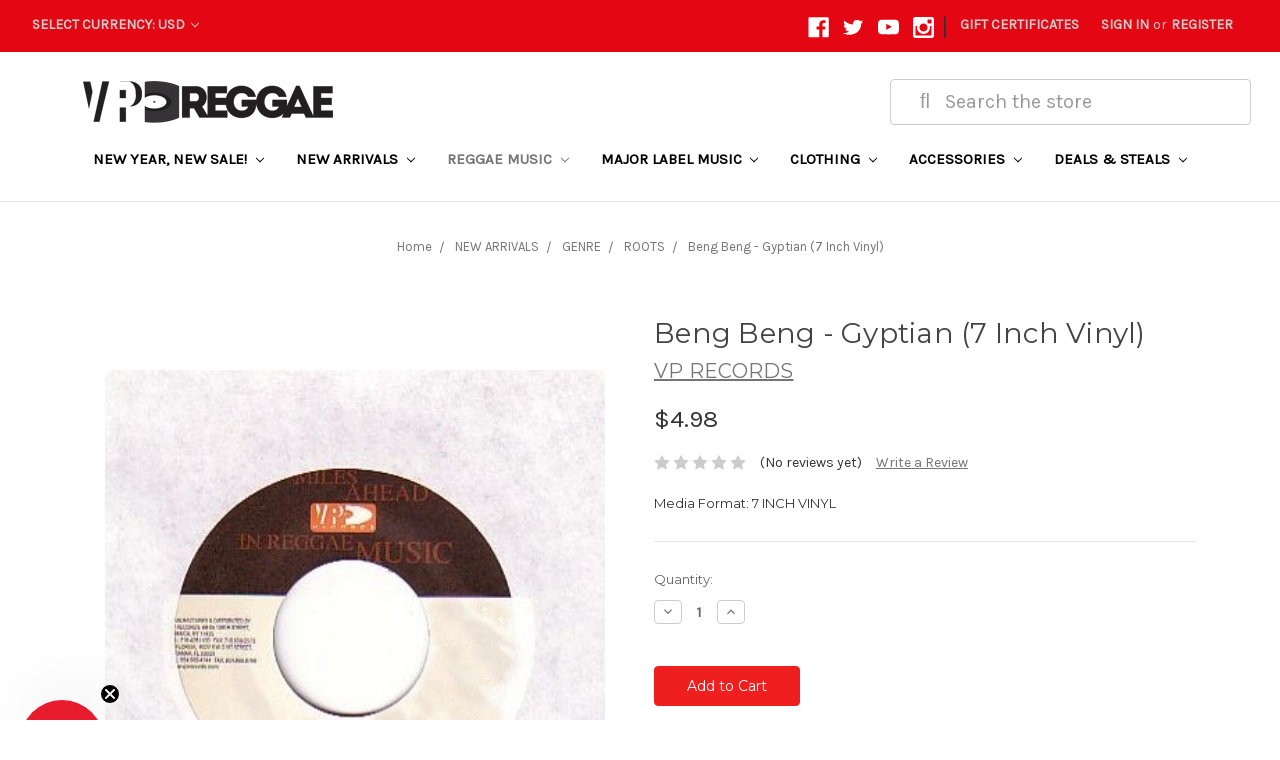

--- FILE ---
content_type: text/html; charset=UTF-8
request_url: https://www.vpreggae.com/beng-beng-gyptian-7-inch-vinyl/
body_size: 23582
content:
<!DOCTYPE html>
<html class="no-js" lang="en">
    <head>
        <title>BENG BENG  GYPTIAN</title>
        <link rel="dns-prefetch preconnect" href="https://cdn11.bigcommerce.com/s-df4cz" crossorigin><link rel="dns-prefetch preconnect" href="https://fonts.googleapis.com/" crossorigin><link rel="dns-prefetch preconnect" href="https://fonts.gstatic.com/" crossorigin>
        <meta property="product:price:amount" content="4.98" /><meta property="product:price:currency" content="USD" /><meta property="og:url" content="https://vpreggae.com/beng-beng-gyptian-7-inch-vinyl/" /><meta property="og:site_name" content="VP Reggae" /><meta name="keywords" content="BENG,BENG,GYPTIAN,VP,RECORDS,REGGAE,054645902175,VP9021.7"><link rel='canonical' href='https://vpreggae.com/beng-beng-gyptian-7-inch-vinyl/' /><meta name='platform' content='bigcommerce.stencil' /><meta property="og:type" content="product" />
<meta property="og:title" content="Beng Beng - Gyptian (7 Inch Vinyl)" />
<meta property="og:description" content="VP Reggae world&#039;s largest reggae music and distribution company. We sell vinyl, cds, Clothing, DVDs, and HD Digital Downloads. Make us your one stop music location.  " />
<meta property="og:image" content="https://cdn11.bigcommerce.com/s-df4cz/products/9552/images/10937/7_inch_template__51356.1485981531.600.600.jpg?c=2" />
<meta property="fb:admins" content="gcampbell@vprecords.com" />
<meta property="og:availability" content="instock" />
<meta property="pinterest:richpins" content="enabled" />
        
         

        <link href="https://cdn11.bigcommerce.com/s-df4cz/product_images/VP_Reggae_Favicon-2.png" rel="shortcut icon">
        <meta name="viewport" content="width=device-width, initial-scale=1, maximum-scale=1">
        
        <meta name="facebook-domain-verification" content="19ju9lq6iic4m8f90splbhdj043a4l" />
        
        <!-- Google Tag Manager -->
        <script>(function(w,d,s,l,i){w[l]=w[l]||[];w[l].push({'gtm.start':
        new Date().getTime(),event:'gtm.js'});var f=d.getElementsByTagName(s)[0],
        j=d.createElement(s),dl=l!='dataLayer'?'&l='+l:'';j.async=true;j.src=
        'https://www.googletagmanager.com/gtm.js?id='+i+dl;f.parentNode.insertBefore(j,f);
        })(window,document,'script','dataLayer','GTM-5XSK8K');</script>
        <!-- End Google Tag Manager -->
        
        
        <script>
            document.documentElement.className = document.documentElement.className.replace('no-js', 'js');
        </script>
        <script>
            window.lazySizesConfig = window.lazySizesConfig || {};
            window.lazySizesConfig.loadMode = 1;
        </script>
        <script async src="https://cdn11.bigcommerce.com/s-df4cz/stencil/25be5210-349d-0138-ff7b-0242ac110013/e/fe4dee60-b994-013e-08d6-0ed241ab5b8e/dist/theme-bundle.head_async.js"></script>

        <link href="https://fonts.googleapis.com/css?family=Montserrat:700,500,400%7CKarla:400&display=swap" rel="stylesheet">
        <link data-stencil-stylesheet href="https://cdn11.bigcommerce.com/s-df4cz/stencil/25be5210-349d-0138-ff7b-0242ac110013/e/fe4dee60-b994-013e-08d6-0ed241ab5b8e/css/theme-3bbfddf0-c7bd-013e-c689-0e8628ad2e34.css" rel="stylesheet">

        <!-- Start Tracking Code for analytics_facebook -->

<script>
!function(f,b,e,v,n,t,s){if(f.fbq)return;n=f.fbq=function(){n.callMethod?n.callMethod.apply(n,arguments):n.queue.push(arguments)};if(!f._fbq)f._fbq=n;n.push=n;n.loaded=!0;n.version='2.0';n.queue=[];t=b.createElement(e);t.async=!0;t.src=v;s=b.getElementsByTagName(e)[0];s.parentNode.insertBefore(t,s)}(window,document,'script','https://connect.facebook.net/en_US/fbevents.js');

fbq('set', 'autoConfig', 'false', '352147372119600');
fbq('dataProcessingOptions', ['LDU'], 0, 0);
fbq('init', '352147372119600', {"external_id":"bfdd5b43-b265-47bb-b55a-b70dfb4d09e5"});
fbq('set', 'agent', 'bigcommerce', '352147372119600');

function trackEvents() {
    var pathName = window.location.pathname;

    fbq('track', 'PageView', {}, "");

    // Search events start -- only fire if the shopper lands on the /search.php page
    if (pathName.indexOf('/search.php') === 0 && getUrlParameter('search_query')) {
        fbq('track', 'Search', {
            content_type: 'product_group',
            content_ids: [],
            search_string: getUrlParameter('search_query')
        });
    }
    // Search events end

    // Wishlist events start -- only fire if the shopper attempts to add an item to their wishlist
    if (pathName.indexOf('/wishlist.php') === 0 && getUrlParameter('added_product_id')) {
        fbq('track', 'AddToWishlist', {
            content_type: 'product_group',
            content_ids: []
        });
    }
    // Wishlist events end

    // Lead events start -- only fire if the shopper subscribes to newsletter
    if (pathName.indexOf('/subscribe.php') === 0 && getUrlParameter('result') === 'success') {
        fbq('track', 'Lead', {});
    }
    // Lead events end

    // Registration events start -- only fire if the shopper registers an account
    if (pathName.indexOf('/login.php') === 0 && getUrlParameter('action') === 'account_created') {
        fbq('track', 'CompleteRegistration', {}, "");
    }
    // Registration events end

    

    function getUrlParameter(name) {
        var cleanName = name.replace(/[\[]/, '\[').replace(/[\]]/, '\]');
        var regex = new RegExp('[\?&]' + cleanName + '=([^&#]*)');
        var results = regex.exec(window.location.search);
        return results === null ? '' : decodeURIComponent(results[1].replace(/\+/g, ' '));
    }
}

if (window.addEventListener) {
    window.addEventListener("load", trackEvents, false)
}
</script>
<noscript><img height="1" width="1" style="display:none" alt="null" src="https://www.facebook.com/tr?id=352147372119600&ev=PageView&noscript=1&a=plbigcommerce1.2&eid="/></noscript>

<!-- End Tracking Code for analytics_facebook -->

<!-- Start Tracking Code for analytics_googleanalytics -->

<!-- Facebook Pixel Code -->
<script>
!function(f,b,e,v,n,t,s){if(f.fbq)return;n=f.fbq=function(){n.callMethod?
n.callMethod.apply(n,arguments):n.queue.push(arguments)};if(!f._fbq)f._fbq=n;
n.push=n;n.loaded=!0;n.version='2.0';n.queue=[];t=b.createElement(e);t.async=!0;
t.src=v;s=b.getElementsByTagName(e)[0];s.parentNode.insertBefore(t,s)}(window,
document,'script','https://connect.facebook.net/en_US/fbevents.js');
fbq('init', '101199747033207', {
em: 'insert_email_variable,'
});
fbq('track', 'PageView');
</script>
<noscript><img height="1" width="1" style="display:none"
src="https://www.facebook.com/tr?id=101199747033207&ev=PageView&noscript=1"
/></noscript>
<!-- DO NOT MODIFY -->
<!-- End Facebook Pixel Code -->


<script>
    (function(i,s,o,g,r,a,m){i['GoogleAnalyticsObject']=r;i[r]=i[r]||function(){
    (i[r].q=i[r].q||[]).push(arguments)},i[r].l=1*new Date();a=s.createElement(o),
    m=s.getElementsByTagName(o)[0];a.async=1;a.src=g;m.parentNode.insertBefore(a,m)
    })(window,document,'script','//www.google-analytics.com/analytics.js','ga');

    ga('create', 'UA-39580560-1', 'auto');
    ga('send', 'pageview');
    ga('require', 'ecommerce', 'ecommerce.js');

    function trackEcommerce() {
    this._addTrans = addTrans;
    this._addItem = addItems;
    this._trackTrans = trackTrans;
    }
    function addTrans(orderID,store,total,tax,shipping,city,state,country) {
    ga('ecommerce:addTransaction', {
        'id': orderID,
        'affiliation': store,
        'revenue': total,
        'tax': tax,
        'shipping': shipping,
        'city': city,
        'state': state,
        'country': country
    });
    }
    function addItems(orderID,sku,product,variation,price,qty) {
    ga('ecommerce:addItem', {
        'id': orderID,
        'sku': sku,
        'name': product,
        'category': variation,
        'price': price,
        'quantity': qty
    });
    }
    function trackTrans() {
        ga('ecommerce:send');
    }
    var pageTracker = new trackEcommerce();
</script>



  <script type="text/javascript" src="https://static.leaddyno.com/js"></script>
    <script>
    LeadDyno.key = "695a5c1c21753e163814658ece916f6a98b2da00";
    LeadDyno.recordVisit();
    LeadDyno.autoWatch();
    </script>

<!-- End Tracking Code for analytics_googleanalytics -->

<!-- Start Tracking Code for analytics_googleanalytics4 -->

<script data-cfasync="false" src="https://cdn11.bigcommerce.com/shared/js/google_analytics4_bodl_subscribers-358423becf5d870b8b603a81de597c10f6bc7699.js" integrity="sha256-gtOfJ3Avc1pEE/hx6SKj/96cca7JvfqllWA9FTQJyfI=" crossorigin="anonymous"></script>
<script data-cfasync="false">
  (function () {
    window.dataLayer = window.dataLayer || [];

    function gtag(){
        dataLayer.push(arguments);
    }

    function initGA4(event) {
         function setupGtag() {
            function configureGtag() {
                gtag('js', new Date());
                gtag('set', 'developer_id.dMjk3Nj', true);
                gtag('config', 'G-63RJ21315Y');
            }

            var script = document.createElement('script');

            script.src = 'https://www.googletagmanager.com/gtag/js?id=G-63RJ21315Y';
            script.async = true;
            script.onload = configureGtag;

            document.head.appendChild(script);
        }

        setupGtag();

        if (typeof subscribeOnBodlEvents === 'function') {
            subscribeOnBodlEvents('G-63RJ21315Y', false);
        }

        window.removeEventListener(event.type, initGA4);
    }

    

    var eventName = document.readyState === 'complete' ? 'consentScriptsLoaded' : 'DOMContentLoaded';
    window.addEventListener(eventName, initGA4, false);
  })()
</script>

<!-- End Tracking Code for analytics_googleanalytics4 -->


<script type="text/javascript" src="https://checkout-sdk.bigcommerce.com/v1/loader.js" defer ></script>
<script src="https://www.google.com/recaptcha/api.js" async defer></script>
<script type="text/javascript">
var BCData = {"product_attributes":{"sku":"VP9021.7","upc":"054645902175","mpn":null,"gtin":null,"weight":null,"base":true,"image":null,"price":{"without_tax":{"formatted":"$4.98","value":4.98,"currency":"USD"},"tax_label":"Tax"},"out_of_stock_behavior":"hide_option","out_of_stock_message":"Out of stock","available_modifier_values":[],"in_stock_attributes":[],"stock":null,"instock":true,"stock_message":null,"purchasable":true,"purchasing_message":null,"call_for_price_message":null}};
</script>
<script async type="text/javascript"
  src="//static.klaviyo.com/onsite/js/klaviyo.js?company_id=ULRawb"
></script>
 <script data-cfasync="false" src="https://microapps.bigcommerce.com/bodl-events/1.9.4/index.js" integrity="sha256-Y0tDj1qsyiKBRibKllwV0ZJ1aFlGYaHHGl/oUFoXJ7Y=" nonce="" crossorigin="anonymous"></script>
 <script data-cfasync="false" nonce="">

 (function() {
    function decodeBase64(base64) {
       const text = atob(base64);
       const length = text.length;
       const bytes = new Uint8Array(length);
       for (let i = 0; i < length; i++) {
          bytes[i] = text.charCodeAt(i);
       }
       const decoder = new TextDecoder();
       return decoder.decode(bytes);
    }
    window.bodl = JSON.parse(decodeBase64("[base64]"));
 })()

 </script>

<script nonce="">
(function () {
    var xmlHttp = new XMLHttpRequest();

    xmlHttp.open('POST', 'https://bes.gcp.data.bigcommerce.com/nobot');
    xmlHttp.setRequestHeader('Content-Type', 'application/json');
    xmlHttp.send('{"store_id":"663300","timezone_offset":"-5.0","timestamp":"2026-01-14T01:39:27.71078900Z","visit_id":"2c99dd0e-c88a-4897-911a-907ff7cdfef1","channel_id":1}');
})();
</script>

    </head>
    <body>
        
        <!-- Google Tag Manager (noscript) -->
        <noscript><iframe src="https://www.googletagmanager.com/ns.html?id=GTM-5XSK8K"
        height="0" width="0" style="display:none;visibility:hidden"></iframe></noscript>
        <!-- End Google Tag Manager (noscript) -->
        <svg data-src="https://cdn11.bigcommerce.com/s-df4cz/stencil/25be5210-349d-0138-ff7b-0242ac110013/e/fe4dee60-b994-013e-08d6-0ed241ab5b8e/img/icon-sprite.svg" class="icons-svg-sprite"></svg>
        <header class="header" role="banner">
    <a href="#" class="mobileMenu-toggle" data-mobile-menu-toggle="menu">
        <span class="mobileMenu-toggleIcon">Toggle menu</span>
    </a>
    
 <nav class="navUser">
        <ul class="header-logo-image">
        <!--img class="Free-Shipping-image" id="Free-Shipping"src="https://cdn11.bigcommerce.com/s-df4cz/images/stencil/original/image-manager/fs7511212022.jpg"-->
         <!--img class="Free-Shipping-image" id="Free-Shipping"src="https://cdn11.bigcommerce.com/s-df4cz/product_images/uploaded_images/75-1920x100.jpg"-->
        <!--img class="Free-Shipping-image" id="Free-Shipping"src="https://cdn11.bigcommerce.com/s-df4cz/product_images/uploaded_images/free-shipping-55-2020.jpg?t=1610733030&_ga=2.208256982.513316744.1610662879-1309223199.1602523933"-->
         <!--img class="Free-Shipping-image" id="Free-Shipping"src="https://cdn11.bigcommerce.com/s-df4cz/product_images/uploaded_images/freeshipping50-2020.jpg?t=1607956020&_ga=2.28912319.2009861059.1607955508-1193870159.1607368639"-->
         <!--img class="Free-Shipping-image" id="Free-Shipping"src="https://cdn11.bigcommerce.com/s-df4cz/images/stencil/original/image-manager/free-shipping-60-2023.jpg"-->
         
         <!--img class="Free-Shipping-image" id="Free-Shipping"src="https://cdn11.bigcommerce.com/s-df4cz/product_images/uploaded_images/freeshpall1200x100clearbg2.png"-->
         <img class="Free-Shipping-image" id="Free-Shipping"src="https://cdn11.bigcommerce.com/s-df4cz/images/stencil/original/image-manager/freeshipping75final2023.jpg"!>
        
        
        <!--img class="Free-Shipping-image" id="Free-Shipping"src="https://cdn11.bigcommerce.com/s-df4cz/images/stencil/original/image-manager/free-shipping-100-2023.jpg"-->
                                                                
 </ul> 
    <ul class="navUser-section">
    <li class="navUser-item">
        <a class="navUser-action navUser-action--currencySelector has-dropdown" href="#" data-dropdown="currencySelection" aria-controls="currencySelection" aria-expanded="false">Select Currency: USD <i class="icon" aria-hidden="true"><svg><use xlink:href="#icon-chevron-down" /></svg></i></a>
        <ul class="dropdown-menu" id="currencySelection" data-dropdown-content aria-hidden="true" tabindex="-1">
            <li class="dropdown-menu-item">
                <a href="https://www.vpreggae.com/beng-beng-gyptian-7-inch-vinyl/?setCurrencyId=1">
                    <strong>US Dollar</strong>
                </a>
            </li>
            <li class="dropdown-menu-item">
                <a href="https://www.vpreggae.com/beng-beng-gyptian-7-inch-vinyl/?setCurrencyId=2">
                    British Pound Sterling
                </a>
            </li>
        </ul>
    </li>

</ul>
 

    <ul class="navUser-section navUser-section--alt">
        <li class="navUser-item">
            <a class="navUser-action navUser-item--compare" href="/compare" data-compare-nav>Compare <span class="countPill countPill--positive countPill--alt"></span></a>
        </li>
            <li class="navUser-item navUser-item--social">
                    <ul class="socialLinks socialLinks--alt">
            <li class="socialLinks-item">
                <a class="icon icon--facebook" href="https://www.facebook.com/vprecordsretail" target="_blank">
                    <svg><use xlink:href="#icon-facebook" /></svg>
                </a>
            </li>
            <li class="socialLinks-item">
                <a class="icon icon--twitter" href="https://twitter.com/VPRecordsRetail" target="_blank">
                    <svg><use xlink:href="#icon-twitter" /></svg>
                </a>
            </li>
            <li class="socialLinks-item">
                <a class="icon icon--youtube" href="http://www.youtube.com/user/vprecords" target="_blank">
                    <svg><use xlink:href="#icon-youtube" /></svg>
                </a>
            </li>
            <li class="socialLinks-item">
                <a class="icon icon--instagram" href="https://www.instagram.com/vprecordsretail/" target="_blank">
                    <svg><use xlink:href="#icon-instagram" /></svg>
                </a>
            </li>
    </ul>
            </li>
            <li class="navUser-item navUser-item--divider">|</li>
        <li class="navUser-item">
            <!--a class="navUser-action navUser-action--quickSearch" href="#" data-search="quickSearch" aria-controls="quickSearch" aria-expanded="false" ><img id="Search-Icon-ID" src="https://cdn11.bigcommerce.com/s-df4cz/product_images/uploaded_images/search-grey.png?t=1584032834&_ga=2.1576372.408857527.1584031653-1616376048.1570460704" alt="Search-Icon" style=" display:inline-block; max-width:25px; max-height:25px;"></a-->
        
        </li>
            <li class="navUser-item">
                <a class="navUser-action" href="/giftcertificates.php">Gift Certificates</a>
            </li>
        <li class="navUser-item navUser-item--account">
                <a class="navUser-action" href="/login.php">Sign in</a>
                    <span class="navUser-or">or</span> <a class="navUser-action" href="/login.php?action=create_account">Register</a>
        </li>
        <li class="navUser-item navUser-item--cart">
            <a
                class="navUser-action"
                data-cart-preview
                data-dropdown="cart-preview-dropdown"
                data-options="align:right"
                href="/cart.php">
                <span class="navUser-item-cartLabel"><img id="Search-Icon-ID" src="https://cdn11.bigcommerce.com/s-df4cz/product_images/uploaded_images/cart-grey.png?t=1584032834&_ga=2.3001013.408857527.1584031653-1616376048.1570460704" alt="Search-Icon" style=" display:inline-block; max-width:25px; max-height:25px;"></span> <span class="countPill cart-quantity"></span>
            </a>

            <div class="dropdown-menu" id="cart-preview-dropdown" data-dropdown-content aria-hidden="true"></div>
        </li>
    </ul>

    <div class="dropdown dropdown--quickSearch" id="quickSearch" aria-hidden="true" tabindex="-1" data-prevent-quick-search-close>
        <div class="container">
    <!--form class="form" action="/search.php"-->
    <form class="form" action="/search/search-results/">
        <fieldset class="form-fieldset">
                        <div class="form-field">
                <label class="is-srOnly" for="GGsearch_query">Search</label>
               
                <input class="form-input fas fa-search"  data-search-quick name="GGsearch_query" id="GGsearch_query" data-error-message="Search field cannot be empty." placeholder= "&#xf002; &nbsp Search the store" autocomplete="off">
            </div>
        </fieldset>
            
    </form>
    <!--<section class="quickSearchResults" data-bind="html: results"></section>-->
</div>
    </div>
</nav>
     <script src="https://use.fontawesome.com/04b6b9860a.js"></script>
    <div class="logo-search-container">
        <div class="Gmain--quickSearch" id="GGquickSearch">
            <!--form GGGHEADER class="form" action="/search.php"-->
            <form class="form" action="/search/search-results/">
                <fieldset class="form-fieldset">
                    <div class="form-field">
                        <label class="is-srOnly" for="GGsearch_query">Search</label>
                       <input class="form-input fas fa-search"  data-search-quick name="GGsearch_query" id="GGsearch_query" data-error-message="Search field cannot be empty." placeholder= " &nbsp &#xf002; &nbsp Search the store" autocomplete="off">
                    </div>
                </fieldset>
            </form>
        </div>
        
    
            <div class="header-logo header-logo--left" style="width:250px;">
                <a href="https://vpreggae.com/">
            <div class="header-logo-image-container">
                <img class="header-logo-image" src="https://cdn11.bigcommerce.com/s-df4cz/images/stencil/250x43/vpreggae_logo_new_logo_1_1767106411__91389.original.png" alt="VP Reggae" title="VP Reggae">
            </div>
</a>
            </div>
    </div>
    
    <div class="navPages-container" id="menu" data-menu>
        <nav class="navPages">
    <div class="navPages-quickSearch">
        <div class="container">
    <!--form class="form" action="/search.php"-->
    <form class="form" action="/search/search-results/">
        <fieldset class="form-fieldset">
                        <div class="form-field">
                <label class="is-srOnly" for="GGsearch_query">Search</label>
               
                <input class="form-input fas fa-search"  data-search-quick name="GGsearch_query" id="GGsearch_query" data-error-message="Search field cannot be empty." placeholder= "&#xf002; &nbsp Search the store" autocomplete="off">
            </div>
        </fieldset>
            
    </form>
    <!--<section class="quickSearchResults" data-bind="html: results"></section>-->
</div>
    </div>
    <ul class="navPages-list navPages-list-depth-max">
            <li class="navPages-item">
                    <a class="navPages-action navPages-action-depth-max has-subMenu is-root" href="https://www.vpreggae.com/new-year-new-sale/" data-collapsible="navPages-787">
        NEW YEAR, NEW SALE! <i class="icon navPages-action-moreIcon" aria-hidden="true"><svg><use xlink:href="#icon-chevron-down" /></svg></i>
    </a>
    <div class="navPage-subMenu navPage-subMenu-horizontal" id="navPages-787" aria-hidden="true" tabindex="-1">
    <ul class="navPage-subMenu-list">
        <li class="navPage-subMenu-item-parent">
            <a class="navPage-subMenu-action navPages-action navPages-action-depth-max" href="https://www.vpreggae.com/new-year-new-sale/">All NEW YEAR, NEW SALE!</a>
        </li>
            <li class="navPage-subMenu-item-child">
                    <a class="navPage-subMenu-action navPages-action" href="https://www.vpreggae.com/vp-gs-cds/">VP/GS - CD&#x27;S</a>
            </li>
            <li class="navPage-subMenu-item-child">
                    <a class="navPage-subMenu-action navPages-action" href="https://www.vpreggae.com/vp-gs-lp-vinyls/">VP/GS - LP VINYL&#x27;S</a>
            </li>
    </ul>
</div>
            </li>
            <li class="navPages-item">
                    <a class="navPages-action navPages-action-depth-max has-subMenu is-root" href="https://www.vpreggae.com/new-arrivals/" data-collapsible="navPages-97">
        NEW ARRIVALS <i class="icon navPages-action-moreIcon" aria-hidden="true"><svg><use xlink:href="#icon-chevron-down" /></svg></i>
    </a>
    <div class="navPage-subMenu navPage-subMenu-horizontal" id="navPages-97" aria-hidden="true" tabindex="-1">
    <ul class="navPage-subMenu-list">
        <li class="navPage-subMenu-item-parent">
            <a class="navPage-subMenu-action navPages-action navPages-action-depth-max" href="https://www.vpreggae.com/new-arrivals/">All NEW ARRIVALS</a>
        </li>
            <li class="navPage-subMenu-item-child">
                    <a class="navPage-subMenu-action navPages-action" href="https://www.vpreggae.com/rsd-black-friday/">RSD BLACK FRIDAY</a>
            </li>
            <li class="navPage-subMenu-item-child">
                    <a class="navPage-subMenu-action navPages-action" href="https://www.vpreggae.com/essential-vinyls/">ESSENTIAL VINYLS</a>
            </li>
            <li class="navPage-subMenu-item-child">
                    <a class="navPage-subMenu-action navPages-action navPages-action-depth-max has-subMenu" href="https://www.vpreggae.com/greensleeves-records-label/" data-collapsible="navPages-664">
                        GREENSLEEVES RECORDS LABEL <i class="icon navPages-action-moreIcon" aria-hidden="true"><svg><use xlink:href="#icon-chevron-down" /></svg></i>
                    </a>
                    <div class="navPage-subMenu navPage-subMenu-horizontal" id="navPages-664" aria-hidden="true" tabindex="-1">
    <ul class="navPage-subMenu-list">
        <li class="navPage-subMenu-item-parent">
            <a class="navPage-subMenu-action navPages-action navPages-action-depth-max" href="https://www.vpreggae.com/greensleeves-records-label/">All GREENSLEEVES RECORDS LABEL</a>
        </li>
            <li class="navPage-subMenu-item-child">
                    <a class="navPage-subMenu-action navPages-action" href="https://www.vpreggae.com/cd-releases/">CD RELEASES</a>
            </li>
            <li class="navPage-subMenu-item-child">
                    <a class="navPage-subMenu-action navPages-action" href="https://www.vpreggae.com/lp-vinyl-releases/">LP VINYL RELEASES</a>
            </li>
            <li class="navPage-subMenu-item-child">
                    <a class="navPage-subMenu-action navPages-action" href="https://www.vpreggae.com/12-inch-releases/">12 INCH RELEASES</a>
            </li>
            <li class="navPage-subMenu-item-child">
                    <a class="navPage-subMenu-action navPages-action" href="https://www.vpreggae.com/7-inch-releases/">7 INCH RELEASES</a>
            </li>
    </ul>
</div>
            </li>
            <li class="navPage-subMenu-item-child">
                    <a class="navPage-subMenu-action navPages-action" href="https://www.vpreggae.com/the-label-collection/">THE LABEL COLLECTION</a>
            </li>
            <li class="navPage-subMenu-item-child">
                    <a class="navPage-subMenu-action navPages-action" href="https://www.vpreggae.com/back-in-stock/">BACK IN STOCK</a>
            </li>
            <li class="navPage-subMenu-item-child">
                    <a class="navPage-subMenu-action navPages-action navPages-action-depth-max has-subMenu" href="https://www.vpreggae.com/genre/" data-collapsible="navPages-358">
                        GENRE <i class="icon navPages-action-moreIcon" aria-hidden="true"><svg><use xlink:href="#icon-chevron-down" /></svg></i>
                    </a>
                    <div class="navPage-subMenu navPage-subMenu-horizontal" id="navPages-358" aria-hidden="true" tabindex="-1">
    <ul class="navPage-subMenu-list">
        <li class="navPage-subMenu-item-parent">
            <a class="navPage-subMenu-action navPages-action navPages-action-depth-max" href="https://www.vpreggae.com/genre/">All GENRE</a>
        </li>
            <li class="navPage-subMenu-item-child">
                    <a class="navPage-subMenu-action navPages-action" href="https://www.vpreggae.com/classic-dancehall/">CLASSIC DANCEHALL</a>
            </li>
            <li class="navPage-subMenu-item-child">
                    <a class="navPage-subMenu-action navPages-action" href="https://www.vpreggae.com/modern-dancehall/">MODERN DANCEHALL</a>
            </li>
            <li class="navPage-subMenu-item-child">
                    <a class="navPage-subMenu-action navPages-action" href="https://www.vpreggae.com/lovers-rock/">LOVERS ROCK</a>
            </li>
            <li class="navPage-subMenu-item-child">
                    <a class="navPage-subMenu-action navPages-action" href="https://www.vpreggae.com/rocksteady-ska/">ROCKSTEADY/SKA</a>
            </li>
            <li class="navPage-subMenu-item-child">
                    <a class="navPage-subMenu-action navPages-action" href="https://www.vpreggae.com/roots/">ROOTS</a>
            </li>
            <li class="navPage-subMenu-item-child">
                    <a class="navPage-subMenu-action navPages-action" href="https://www.vpreggae.com/dub/">DUB</a>
            </li>
            <li class="navPage-subMenu-item-child">
                    <a class="navPage-subMenu-action navPages-action" href="https://www.vpreggae.com/dub-rockers/">DUB ROCKERS</a>
            </li>
            <li class="navPage-subMenu-item-child">
                    <a class="navPage-subMenu-action navPages-action" href="https://www.vpreggae.com/soca-calypso/">SOCA/CALYPSO</a>
            </li>
            <li class="navPage-subMenu-item-child">
                    <a class="navPage-subMenu-action navPages-action" href="https://www.vpreggae.com/hip-hop-rap/">HIP HOP/RAP</a>
            </li>
            <li class="navPage-subMenu-item-child">
                    <a class="navPage-subMenu-action navPages-action" href="https://www.vpreggae.com/pop-rock/">POP/ROCK</a>
            </li>
            <li class="navPage-subMenu-item-child">
                    <a class="navPage-subMenu-action navPages-action" href="https://www.vpreggae.com/r-b-soul-funk/">R&amp;B/SOUL/FUNK</a>
            </li>
            <li class="navPage-subMenu-item-child">
                    <a class="navPage-subMenu-action navPages-action" href="https://www.vpreggae.com/jazz-blues/">JAZZ/BLUES</a>
            </li>
            <li class="navPage-subMenu-item-child">
                    <a class="navPage-subMenu-action navPages-action" href="https://www.vpreggae.com/gospel/">GOSPEL</a>
            </li>
            <li class="navPage-subMenu-item-child">
                    <a class="navPage-subMenu-action navPages-action" href="https://www.vpreggae.com/world-afrobeats/">WORLD/AFROBEATS</a>
            </li>
            <li class="navPage-subMenu-item-child">
                    <a class="navPage-subMenu-action navPages-action" href="https://www.vpreggae.com/country/">COUNTRY</a>
            </li>
            <li class="navPage-subMenu-item-child">
                    <a class="navPage-subMenu-action navPages-action" href="https://www.vpreggae.com/live-showcase/">LIVE SHOWCASE</a>
            </li>
            <li class="navPage-subMenu-item-child">
                    <a class="navPage-subMenu-action navPages-action" href="https://www.vpreggae.com/soundtrack/">SOUNDTRACK</a>
            </li>
            <li class="navPage-subMenu-item-child">
                    <a class="navPage-subMenu-action navPages-action" href="https://www.vpreggae.com/latin/">LATIN/SALSA</a>
            </li>
    </ul>
</div>
            </li>
    </ul>
</div>
            </li>
            <li class="navPages-item">
                    <a class="navPages-action navPages-action-depth-max has-subMenu is-root activePage" href="https://www.vpreggae.com/reggae-music/" data-collapsible="navPages-143">
        REGGAE MUSIC <i class="icon navPages-action-moreIcon" aria-hidden="true"><svg><use xlink:href="#icon-chevron-down" /></svg></i>
    </a>
    <div class="navPage-subMenu navPage-subMenu-horizontal" id="navPages-143" aria-hidden="true" tabindex="-1">
    <ul class="navPage-subMenu-list">
        <li class="navPage-subMenu-item-parent">
            <a class="navPage-subMenu-action navPages-action navPages-action-depth-max" href="https://www.vpreggae.com/reggae-music/">All REGGAE MUSIC</a>
        </li>
            <li class="navPage-subMenu-item-child">
                    <a class="navPage-subMenu-action navPages-action" href="https://www.vpreggae.com/cds-1/">CD&#x27;S</a>
            </li>
            <li class="navPage-subMenu-item-child">
                    <a class="navPage-subMenu-action navPages-action" href="https://www.vpreggae.com/lp-vinyl/">LP VINYL</a>
            </li>
            <li class="navPage-subMenu-item-child">
                    <a class="navPage-subMenu-action navPages-action" href="https://www.vpreggae.com/12-inch-vinyl/">12 INCH VINYL</a>
            </li>
            <li class="navPage-subMenu-item-child">
                    <a class="navPage-subMenu-action navPages-action activePage" href="https://www.vpreggae.com/7-inch-vinyl/">7 INCH VINYL</a>
            </li>
            <li class="navPage-subMenu-item-child">
                    <a class="navPage-subMenu-action navPages-action" href="https://www.vpreggae.com/colored-vinyl/">COLORED VINYL</a>
            </li>
            <li class="navPage-subMenu-item-child">
                    <a class="navPage-subMenu-action navPages-action" href="https://www.vpreggae.com/box-sets/">BOX SETS</a>
            </li>
            <li class="navPage-subMenu-item-child">
                    <a class="navPage-subMenu-action navPages-action" href="https://www.vpreggae.com/music-bundles/">MUSIC BUNDLES</a>
            </li>
            <li class="navPage-subMenu-item-child">
                    <a class="navPage-subMenu-action navPages-action" href="https://www.vpreggae.com/dvd/">DVD</a>
            </li>
            <li class="navPage-subMenu-item-child">
                    <a class="navPage-subMenu-action navPages-action" href="https://www.vpreggae.com/cassettes/">CASSETTES</a>
            </li>
            <li class="navPage-subMenu-item-child">
                    <a class="navPage-subMenu-action navPages-action navPages-action-depth-max has-subMenu" href="https://www.vpreggae.com/artists/" data-collapsible="navPages-343">
                        ARTISTS <i class="icon navPages-action-moreIcon" aria-hidden="true"><svg><use xlink:href="#icon-chevron-down" /></svg></i>
                    </a>
                    <div class="navPage-subMenu navPage-subMenu-horizontal" id="navPages-343" aria-hidden="true" tabindex="-1">
    <ul class="navPage-subMenu-list">
        <li class="navPage-subMenu-item-parent">
            <a class="navPage-subMenu-action navPages-action navPages-action-depth-max" href="https://www.vpreggae.com/artists/">All ARTISTS</a>
        </li>
            <li class="navPage-subMenu-item-child">
                    <a class="navPage-subMenu-action navPages-action" href="https://www.vpreggae.com/akae-beka/">AKAE BEKA</a>
            </li>
            <li class="navPage-subMenu-item-child">
                    <a class="navPage-subMenu-action navPages-action" href="https://www.vpreggae.com/alborosie/">ALBOROSIE</a>
            </li>
            <li class="navPage-subMenu-item-child">
                    <a class="navPage-subMenu-action navPages-action" href="https://www.vpreggae.com/assassin-1/">ASSASSIN</a>
            </li>
            <li class="navPage-subMenu-item-child">
                    <a class="navPage-subMenu-action navPages-action" href="https://www.vpreggae.com/augustuspablo/">AUGUSTUS PABLO</a>
            </li>
            <li class="navPage-subMenu-item-child">
                    <a class="navPage-subMenu-action navPages-action" href="https://www.vpreggae.com/barrington-levy/">BARRINGTON LEVY</a>
            </li>
            <li class="navPage-subMenu-item-child">
                    <a class="navPage-subMenu-action navPages-action" href="https://www.vpreggae.com/beenie-man/">BEENIE MAN</a>
            </li>
            <li class="navPage-subMenu-item-child">
                    <a class="navPage-subMenu-action navPages-action" href="https://www.vpreggae.com/bereshammond/">BERES HAMMOND</a>
            </li>
            <li class="navPage-subMenu-item-child">
                    <a class="navPage-subMenu-action navPages-action" href="https://www.vpreggae.com/bob-marley/">BOB MARLEY</a>
            </li>
            <li class="navPage-subMenu-item-child">
                    <a class="navPage-subMenu-action navPages-action" href="https://www.vpreggae.com/bounty-killer/">BOUNTY KILLER</a>
            </li>
            <li class="navPage-subMenu-item-child">
                    <a class="navPage-subMenu-action navPages-action" href="https://www.vpreggae.com/busy-signal/">BUSY SIGNAL</a>
            </li>
            <li class="navPage-subMenu-item-child">
                    <a class="navPage-subMenu-action navPages-action" href="https://www.vpreggae.com/BujuBanton/">BUJU BANTON</a>
            </li>
            <li class="navPage-subMenu-item-child">
                    <a class="navPage-subMenu-action navPages-action" href="https://www.vpreggae.com/bunji-garlin/">BUNJI GARLIN</a>
            </li>
            <li class="navPage-subMenu-item-child">
                    <a class="navPage-subMenu-action navPages-action" href="https://www.vpreggae.com/bushman/">BUSHMAN</a>
            </li>
            <li class="navPage-subMenu-item-child">
                    <a class="navPage-subMenu-action navPages-action" href="https://www.vpreggae.com/byron-lee/">BYRON LEE</a>
            </li>
            <li class="navPage-subMenu-item-child">
                    <a class="navPage-subMenu-action navPages-action" href="https://www.vpreggae.com/capleton/">CAPLETON</a>
            </li>
            <li class="navPage-subMenu-item-child">
                    <a class="navPage-subMenu-action navPages-action" href="https://www.vpreggae.com/carlene-davis/">CARLENE DAVIS</a>
            </li>
            <li class="navPage-subMenu-item-child">
                    <a class="navPage-subMenu-action navPages-action" href="https://www.vpreggae.com/christopher-martin/">CHRISTOPHER MARTIN</a>
            </li>
            <li class="navPage-subMenu-item-child">
                    <a class="navPage-subMenu-action navPages-action" href="https://www.vpreggae.com/chronixx/">CHRONIXX</a>
            </li>
            <li class="navPage-subMenu-item-child">
                    <a class="navPage-subMenu-action navPages-action" href="https://www.vpreggae.com/cocoa-tea/">COCOA TEA</a>
            </li>
            <li class="navPage-subMenu-item-child">
                    <a class="navPage-subMenu-action navPages-action" href="https://www.vpreggae.com/culture/">CULTURE</a>
            </li>
            <li class="navPage-subMenu-item-child">
                    <a class="navPage-subMenu-action navPages-action" href="https://www.vpreggae.com/damian-jr-gong-marley/">DAMIAN &quot;JR. GONG&quot; MARLEY</a>
            </li>
            <li class="navPage-subMenu-item-child">
                    <a class="navPage-subMenu-action navPages-action" href="https://www.vpreggae.com/dennisbrown/">DENNIS BROWN</a>
            </li>
            <li class="navPage-subMenu-item-child">
                    <a class="navPage-subMenu-action navPages-action" href="https://www.vpreggae.com/duane-stephenson/">DUANE STEPHENSON</a>
            </li>
            <li class="navPage-subMenu-item-child">
                    <a class="navPage-subMenu-action navPages-action" href="https://www.vpreggae.com/eekamouse/">EEK-A-MOUSE</a>
            </li>
            <li class="navPage-subMenu-item-child">
                    <a class="navPage-subMenu-action navPages-action" href="https://www.vpreggae.com/elephant-man/">ELEPHANT MAN</a>
            </li>
            <li class="navPage-subMenu-item-child">
                    <a class="navPage-subMenu-action navPages-action" href="https://www.vpreggae.com/etana/">ETANA</a>
            </li>
            <li class="navPage-subMenu-item-child">
                    <a class="navPage-subMenu-action navPages-action" href="https://www.vpreggae.com/frankie-paul/">FRANKIE PAUL</a>
            </li>
            <li class="navPage-subMenu-item-child">
                    <a class="navPage-subMenu-action navPages-action" href="https://www.vpreggae.com/freddie-mcgregor/">FREDDIE McGREGOR</a>
            </li>
            <li class="navPage-subMenu-item-child">
                    <a class="navPage-subMenu-action navPages-action" href="https://www.vpreggae.com/gappy-ranks/">GAPPY RANKS</a>
            </li>
            <li class="navPage-subMenu-item-child">
                    <a class="navPage-subMenu-action navPages-action" href="https://www.vpreggae.com/garnet-silk/">GARNET SILK</a>
            </li>
            <li class="navPage-subMenu-item-child">
                    <a class="navPage-subMenu-action navPages-action" href="https://www.vpreggae.com/george-nooks/">GEORGE NOOKS</a>
            </li>
            <li class="navPage-subMenu-item-child">
                    <a class="navPage-subMenu-action navPages-action" href="https://www.vpreggae.com/gregory-isaacs/">GREGORY ISAACS</a>
            </li>
            <li class="navPage-subMenu-item-child">
                    <a class="navPage-subMenu-action navPages-action" href="https://www.vpreggae.com/gyptian/">GYPTIAN</a>
            </li>
            <li class="navPage-subMenu-item-child">
                    <a class="navPage-subMenu-action navPages-action" href="https://www.vpreggae.com/hopeton-lewis/">HOPETON LEWIS</a>
            </li>
            <li class="navPage-subMenu-item-child">
                    <a class="navPage-subMenu-action navPages-action" href="https://www.vpreggae.com/horace-andy/">HORACE ANDY</a>
            </li>
            <li class="navPage-subMenu-item-child">
                    <a class="navPage-subMenu-action navPages-action" href="https://www.vpreggae.com/hugh-mundell/">HUGH MUNDELL</a>
            </li>
            <li class="navPage-subMenu-item-child">
                    <a class="navPage-subMenu-action navPages-action" href="https://www.vpreggae.com/i-wayne/">I WAYNE</a>
            </li>
            <li class="navPage-subMenu-item-child">
                    <a class="navPage-subMenu-action navPages-action" href="https://www.vpreggae.com/jacob-miller/">JACOB MILLER</a>
            </li>
            <li class="navPage-subMenu-item-child">
                    <a class="navPage-subMenu-action navPages-action" href="https://www.vpreggae.com/jahcure/">JAH CURE</a>
            </li>
            <li class="navPage-subMenu-item-child">
                    <a class="navPage-subMenu-action navPages-action" href="https://www.vpreggae.com/jah9/">JAH9</a>
            </li>
            <li class="navPage-subMenu-item-child">
                    <a class="navPage-subMenu-action navPages-action" href="https://www.vpreggae.com/jimmy-cliff/">JIMMY CLIFF</a>
            </li>
            <li class="navPage-subMenu-item-child">
                    <a class="navPage-subMenu-action navPages-action" href="https://www.vpreggae.com/johnholt/">JOHN HOLT</a>
            </li>
            <li class="navPage-subMenu-item-child">
                    <a class="navPage-subMenu-action navPages-action" href="https://www.vpreggae.com/johnny-osbourne/">JOHNNY OSBOURNE</a>
            </li>
            <li class="navPage-subMenu-item-child">
                    <a class="navPage-subMenu-action navPages-action" href="https://www.vpreggae.com/junior-kelly/">JUNIOR KELLY</a>
            </li>
            <li class="navPage-subMenu-item-child">
                    <a class="navPage-subMenu-action navPages-action" href="https://www.vpreggae.com/keith-hudson/">KEITH HUDSON</a>
            </li>
            <li class="navPage-subMenu-item-child">
                    <a class="navPage-subMenu-action navPages-action" href="https://www.vpreggae.com/lady-saw/">LADY SAW</a>
            </li>
            <li class="navPage-subMenu-item-child">
                    <a class="navPage-subMenu-action navPages-action" href="https://www.vpreggae.com/luciano/">LUCIANO</a>
            </li>
            <li class="navPage-subMenu-item-child">
                    <a class="navPage-subMenu-action navPages-action" href="https://www.vpreggae.com/lucky-dube/">LUCKY DUBE</a>
            </li>
            <li class="navPage-subMenu-item-child">
                    <a class="navPage-subMenu-action navPages-action" href="https://www.vpreggae.com/marcia-griffiths/">MARCIA GRIFFITHS</a>
            </li>
            <li class="navPage-subMenu-item-child">
                    <a class="navPage-subMenu-action navPages-action" href="https://www.vpreggae.com/morgan-heritage/">MORGAN HERITAGE</a>
            </li>
            <li class="navPage-subMenu-item-child">
                    <a class="navPage-subMenu-action navPages-action" href="https://www.vpreggae.com/ninjaman/">NINJAMAN</a>
            </li>
            <li class="navPage-subMenu-item-child">
                    <a class="navPage-subMenu-action navPages-action" href="https://www.vpreggae.com/peter-tosh/">PETER TOSH</a>
            </li>
            <li class="navPage-subMenu-item-child">
                    <a class="navPage-subMenu-action navPages-action" href="https://www.vpreggae.com/richie-spice/">RICHIE SPICE</a>
            </li>
            <li class="navPage-subMenu-item-child">
                    <a class="navPage-subMenu-action navPages-action" href="https://www.vpreggae.com/romainvirgo/">ROMAIN VIRGO</a>
            </li>
            <li class="navPage-subMenu-item-child">
                    <a class="navPage-subMenu-action navPages-action" href="https://www.vpreggae.com/sanchez/">SANCHEZ</a>
            </li>
            <li class="navPage-subMenu-item-child">
                    <a class="navPage-subMenu-action navPages-action" href="https://www.vpreggae.com/sean-paul/">SEAN PAUL</a>
            </li>
            <li class="navPage-subMenu-item-child">
                    <a class="navPage-subMenu-action navPages-action" href="https://www.vpreggae.com/shabba-ranks/">SHABBA RANKS</a>
            </li>
            <li class="navPage-subMenu-item-child">
                    <a class="navPage-subMenu-action navPages-action" href="https://www.vpreggae.com/shaggy/">SHAGGY</a>
            </li>
            <li class="navPage-subMenu-item-child">
                    <a class="navPage-subMenu-action navPages-action" href="https://www.vpreggae.com/sister-nancy/">SISTER NANCY</a>
            </li>
            <li class="navPage-subMenu-item-child">
                    <a class="navPage-subMenu-action navPages-action" href="https://www.vpreggae.com/sizzla/">SIZZLA</a>
            </li>
            <li class="navPage-subMenu-item-child">
                    <a class="navPage-subMenu-action navPages-action" href="https://www.vpreggae.com/sugar-minott/">SUGAR MINOTT</a>
            </li>
            <li class="navPage-subMenu-item-child">
                    <a class="navPage-subMenu-action navPages-action" href="https://www.vpreggae.com/tanya-stephens/">TANYA STEPHENS</a>
            </li>
            <li class="navPage-subMenu-item-child">
                    <a class="navPage-subMenu-action navPages-action" href="https://www.vpreggae.com/tarrus-riley/">TARRUS RILEY</a>
            </li>
            <li class="navPage-subMenu-item-child">
                    <a class="navPage-subMenu-action navPages-action" href="https://www.vpreggae.com/third-world/">THIRD WORLD</a>
            </li>
            <li class="navPage-subMenu-item-child">
                    <a class="navPage-subMenu-action navPages-action" href="https://www.vpreggae.com/t-o-k/">T.O.K.</a>
            </li>
            <li class="navPage-subMenu-item-child">
                    <a class="navPage-subMenu-action navPages-action" href="https://www.vpreggae.com/vybz-kartel/">VYBZ KARTEL</a>
            </li>
            <li class="navPage-subMenu-item-child">
                    <a class="navPage-subMenu-action navPages-action" href="https://www.vpreggae.com/wailing-souls/">WAILING SOULS</a>
            </li>
            <li class="navPage-subMenu-item-child">
                    <a class="navPage-subMenu-action navPages-action" href="https://www.vpreggae.com/wayne-wonder/">WAYNE WONDER</a>
            </li>
            <li class="navPage-subMenu-item-child">
                    <a class="navPage-subMenu-action navPages-action" href="https://www.vpreggae.com/yellowman/">YELLOWMAN</a>
            </li>
    </ul>
</div>
            </li>
            <li class="navPage-subMenu-item-child">
                    <a class="navPage-subMenu-action navPages-action navPages-action-depth-max has-subMenu" href="https://www.vpreggae.com/producers/" data-collapsible="navPages-628">
                        PRODUCERS <i class="icon navPages-action-moreIcon" aria-hidden="true"><svg><use xlink:href="#icon-chevron-down" /></svg></i>
                    </a>
                    <div class="navPage-subMenu navPage-subMenu-horizontal" id="navPages-628" aria-hidden="true" tabindex="-1">
    <ul class="navPage-subMenu-list">
        <li class="navPage-subMenu-item-parent">
            <a class="navPage-subMenu-action navPages-action navPages-action-depth-max" href="https://www.vpreggae.com/producers/">All PRODUCERS</a>
        </li>
            <li class="navPage-subMenu-item-child">
                    <a class="navPage-subMenu-action navPages-action" href="https://www.vpreggae.com/arif-cooper/">ARIF COOPER</a>
            </li>
            <li class="navPage-subMenu-item-child">
                    <a class="navPage-subMenu-action navPages-action" href="https://www.vpreggae.com/bobby-digital/">BOBBY DIGITAL</a>
            </li>
            <li class="navPage-subMenu-item-child">
                    <a class="navPage-subMenu-action navPages-action" href="https://www.vpreggae.com/bunny-striker-lee/">BUNNY &quot;STRIKER&quot; LEE</a>
            </li>
            <li class="navPage-subMenu-item-child">
                    <a class="navPage-subMenu-action navPages-action" href="https://www.vpreggae.com/clive-hunt/">CLIVE HUNT</a>
            </li>
            <li class="navPage-subMenu-item-child">
                    <a class="navPage-subMenu-action navPages-action" href="https://www.vpreggae.com/dave-kelly/">DAVE KELLY</a>
            </li>
            <li class="navPage-subMenu-item-child">
                    <a class="navPage-subMenu-action navPages-action" href="https://www.vpreggae.com/dean-fraser/">DEAN FRASER</a>
            </li>
            <li class="navPage-subMenu-item-child">
                    <a class="navPage-subMenu-action navPages-action" href="https://www.vpreggae.com/donovan-don-corleon-bennett/">DONOVAN &quot;DON CORLEON&quot; BENNETT</a>
            </li>
            <li class="navPage-subMenu-item-child">
                    <a class="navPage-subMenu-action navPages-action" href="https://www.vpreggae.com/donovan-germain/">DONOVAN GERMAIN</a>
            </li>
            <li class="navPage-subMenu-item-child">
                    <a class="navPage-subMenu-action navPages-action" href="https://www.vpreggae.com/henry-junjo-lawes/">HENRY &quot;JUNJO&quot; LAWES</a>
            </li>
            <li class="navPage-subMenu-item-child">
                    <a class="navPage-subMenu-action navPages-action" href="https://www.vpreggae.com/joe-gibbs/">JOE GIBBS</a>
            </li>
            <li class="navPage-subMenu-item-child">
                    <a class="navPage-subMenu-action navPages-action" href="https://www.vpreggae.com/jeremy-harding/">JEREMY HARDING</a>
            </li>
            <li class="navPage-subMenu-item-child">
                    <a class="navPage-subMenu-action navPages-action" href="https://www.vpreggae.com/king-jammys/">KING JAMMYS</a>
            </li>
            <li class="navPage-subMenu-item-child">
                    <a class="navPage-subMenu-action navPages-action" href="https://www.vpreggae.com/king-tubby/">KING TUBBY</a>
            </li>
            <li class="navPage-subMenu-item-child">
                    <a class="navPage-subMenu-action navPages-action" href="https://www.vpreggae.com/lee-scratch-perry/">LEE &quot;SCRATCH&quot; PERRY</a>
            </li>
            <li class="navPage-subMenu-item-child">
                    <a class="navPage-subMenu-action navPages-action" href="https://www.vpreggae.com/linton-tj-white/">LINTON &quot;TJ&quot; WHITE</a>
            </li>
            <li class="navPage-subMenu-item-child">
                    <a class="navPage-subMenu-action navPages-action" href="https://www.vpreggae.com/lloyd-campbell/">LLOYD CAMPBELL</a>
            </li>
            <li class="navPage-subMenu-item-child">
                    <a class="navPage-subMenu-action navPages-action" href="https://www.vpreggae.com/philip-fatis-burrell/">PHILIP &quot;FATIS&quot; BURRELL</a>
            </li>
            <li class="navPage-subMenu-item-child">
                    <a class="navPage-subMenu-action navPages-action" href="https://www.vpreggae.com/sly-robbie/">SLY &amp; ROBBIE</a>
            </li>
            <li class="navPage-subMenu-item-child">
                    <a class="navPage-subMenu-action navPages-action" href="https://www.vpreggae.com/steely-clevie/">STEELY &amp; CLEVIE</a>
            </li>
            <li class="navPage-subMenu-item-child">
                    <a class="navPage-subMenu-action navPages-action" href="https://www.vpreggae.com/stephen-di-genius-mcgregor/">STEPHEN &quot;DI GENIUS&quot; MCGREGOR</a>
            </li>
            <li class="navPage-subMenu-item-child">
                    <a class="navPage-subMenu-action navPages-action" href="https://www.vpreggae.com/steven-lenky-marsden/">STEVEN &quot;LENKY&quot; MARSDEN</a>
            </li>
            <li class="navPage-subMenu-item-child">
                    <a class="navPage-subMenu-action navPages-action" href="https://www.vpreggae.com/tony-kelly/">TONY KELLY</a>
            </li>
    </ul>
</div>
            </li>
            <li class="navPage-subMenu-item-child">
                    <a class="navPage-subMenu-action navPages-action navPages-action-depth-max has-subMenu" href="https://www.vpreggae.com/top-compilations/" data-collapsible="navPages-589">
                        TOP COMPILATIONS <i class="icon navPages-action-moreIcon" aria-hidden="true"><svg><use xlink:href="#icon-chevron-down" /></svg></i>
                    </a>
                    <div class="navPage-subMenu navPage-subMenu-horizontal" id="navPages-589" aria-hidden="true" tabindex="-1">
    <ul class="navPage-subMenu-list">
        <li class="navPage-subMenu-item-parent">
            <a class="navPage-subMenu-action navPages-action navPages-action-depth-max" href="https://www.vpreggae.com/top-compilations/">All TOP COMPILATIONS</a>
        </li>
            <li class="navPage-subMenu-item-child">
                    <a class="navPage-subMenu-action navPages-action" href="https://www.vpreggae.com/reggae-gold/">REGGAE GOLD</a>
            </li>
            <li class="navPage-subMenu-item-child">
                    <a class="navPage-subMenu-action navPages-action" href="https://www.vpreggae.com/strictly-the-best/">STRICTLY THE BEST</a>
            </li>
            <li class="navPage-subMenu-item-child">
                    <a class="navPage-subMenu-action navPages-action" href="https://www.vpreggae.com/soca-gold/">SOCA GOLD</a>
            </li>
            <li class="navPage-subMenu-item-child">
                    <a class="navPage-subMenu-action navPages-action" href="https://www.vpreggae.com/reggae-anthology/">REGGAE ANTHOLOGY</a>
            </li>
            <li class="navPage-subMenu-item-child">
                    <a class="navPage-subMenu-action navPages-action" href="https://www.vpreggae.com/reggae-legends/">REGGAE LEGENDS</a>
            </li>
            <li class="navPage-subMenu-item-child">
                    <a class="navPage-subMenu-action navPages-action" href="https://www.vpreggae.com/total-reggae/">TOTAL REGGAE</a>
            </li>
            <li class="navPage-subMenu-item-child">
                    <a class="navPage-subMenu-action navPages-action" href="https://www.vpreggae.com/most-wanted-series/">MOST WANTED SERIES</a>
            </li>
            <li class="navPage-subMenu-item-child">
                    <a class="navPage-subMenu-action navPages-action" href="https://www.vpreggae.com/monsters-of-dancehall/">MONSTERS OF DANCEHALL</a>
            </li>
            <li class="navPage-subMenu-item-child">
                    <a class="navPage-subMenu-action navPages-action" href="https://www.vpreggae.com/the-biggest-one-drop-anthems/">THE BIGGEST ONE DROP ANTHEMS</a>
            </li>
            <li class="navPage-subMenu-item-child">
                    <a class="navPage-subMenu-action navPages-action" href="https://www.vpreggae.com/the-biggest-dancehall-anthems/">THE BIGGEST DANCEHALL ANTHEMS</a>
            </li>
            <li class="navPage-subMenu-item-child">
                    <a class="navPage-subMenu-action navPages-action" href="https://www.vpreggae.com/dancehall-101/">DANCEHALL 101</a>
            </li>
            <li class="navPage-subMenu-item-child">
                    <a class="navPage-subMenu-action navPages-action" href="https://www.vpreggae.com/riddim-driven/">RIDDIM DRIVEN</a>
            </li>
            <li class="navPage-subMenu-item-child">
                    <a class="navPage-subMenu-action navPages-action" href="https://www.vpreggae.com/greensleeves-rhythm-album/">GREENSLEEVES RHYTHM ALBUM</a>
            </li>
            <li class="navPage-subMenu-item-child">
                    <a class="navPage-subMenu-action navPages-action" href="https://www.vpreggae.com/riddimentary/">RIDDIMENTARY</a>
            </li>
            <li class="navPage-subMenu-item-child">
                    <a class="navPage-subMenu-action navPages-action" href="https://www.vpreggae.com/hi-grade-ganja-anthems-5/">HI GRADE GANJA ANTHEMS</a>
            </li>
            <li class="navPage-subMenu-item-child">
                    <a class="navPage-subMenu-action navPages-action" href="https://www.vpreggae.com/ragga-ragga-ragga/">RAGGA RAGGA RAGGA</a>
            </li>
            <li class="navPage-subMenu-item-child">
                    <a class="navPage-subMenu-action navPages-action" href="https://www.vpreggae.com/planet-reggae/">PLANET REGGAE</a>
            </li>
            <li class="navPage-subMenu-item-child">
                    <a class="navPage-subMenu-action navPages-action" href="https://www.vpreggae.com/greensleeves-sampler/">GREENSLEEVES SAMPLER</a>
            </li>
            <li class="navPage-subMenu-item-child">
                    <a class="navPage-subMenu-action navPages-action" href="https://www.vpreggae.com/greensleeves-reggae-classics/">GREENSLEEVES REGGAE CLASSICS</a>
            </li>
            <li class="navPage-subMenu-item-child">
                    <a class="navPage-subMenu-action navPages-action" href="https://www.vpreggae.com/17-north-parade-rewind-series/">17 NORTH PARADE REWIND SERIES</a>
            </li>
            <li class="navPage-subMenu-item-child">
                    <a class="navPage-subMenu-action navPages-action" href="https://www.vpreggae.com/we-remember/">WE REMEMBER</a>
            </li>
            <li class="navPage-subMenu-item-child">
                    <a class="navPage-subMenu-action navPages-action" href="https://www.vpreggae.com/songs-for-reggae-lovers/">SONGS FOR REGGAE LOVERS</a>
            </li>
            <li class="navPage-subMenu-item-child">
                    <a class="navPage-subMenu-action navPages-action" href="https://www.vpreggae.com/reggae-lasting-love-song/">REGGAE LASTING LOVE SONG</a>
            </li>
            <li class="navPage-subMenu-item-child">
                    <a class="navPage-subMenu-action navPages-action" href="https://www.vpreggae.com/sweet-love/">SWEET LOVE</a>
            </li>
            <li class="navPage-subMenu-item-child">
                    <a class="navPage-subMenu-action navPages-action" href="https://www.vpreggae.com/r-b-hits-reggae-style/">R&amp;B HITS REGGAE STYLE</a>
            </li>
            <li class="navPage-subMenu-item-child">
                    <a class="navPage-subMenu-action navPages-action" href="https://www.vpreggae.com/caribbean-living/">CARIBBEAN LIVING</a>
            </li>
            <li class="navPage-subMenu-item-child">
                    <a class="navPage-subMenu-action navPages-action" href="https://www.vpreggae.com/universal-message-1/">UNIVERSAL MESSAGE</a>
            </li>
            <li class="navPage-subMenu-item-child">
                    <a class="navPage-subMenu-action navPages-action" href="https://www.vpreggae.com/reggae-loves/">REGGAE LOVES</a>
            </li>
            <li class="navPage-subMenu-item-child">
                    <a class="navPage-subMenu-action navPages-action" href="https://www.vpreggae.com/total-recall/">TOTAL RECALL</a>
            </li>
            <li class="navPage-subMenu-item-child">
                    <a class="navPage-subMenu-action navPages-action" href="https://www.vpreggae.com/soca-101/">SOCA 101</a>
            </li>
            <li class="navPage-subMenu-item-child">
                    <a class="navPage-subMenu-action navPages-action" href="https://www.vpreggae.com/dsoca-zone/">D&#x27;SOCA ZONE</a>
            </li>
            <li class="navPage-subMenu-item-child">
                    <a class="navPage-subMenu-action navPages-action" href="https://www.vpreggae.com/classic-rhythms/">CLASSIC RHYTHMS</a>
            </li>
    </ul>
</div>
            </li>
            <li class="navPage-subMenu-item-child">
                    <a class="navPage-subMenu-action navPages-action navPages-action-depth-max has-subMenu" href="https://www.vpreggae.com/riddims/" data-collapsible="navPages-612">
                        RIDDIMS <i class="icon navPages-action-moreIcon" aria-hidden="true"><svg><use xlink:href="#icon-chevron-down" /></svg></i>
                    </a>
                    <div class="navPage-subMenu navPage-subMenu-horizontal" id="navPages-612" aria-hidden="true" tabindex="-1">
    <ul class="navPage-subMenu-list">
        <li class="navPage-subMenu-item-parent">
            <a class="navPage-subMenu-action navPages-action navPages-action-depth-max" href="https://www.vpreggae.com/riddims/">All RIDDIMS</a>
        </li>
            <li class="navPage-subMenu-item-child">
                    <a class="navPage-subMenu-action navPages-action" href="https://www.vpreggae.com/2020s-riddims/">2020s RIDDIMS</a>
            </li>
            <li class="navPage-subMenu-item-child">
                    <a class="navPage-subMenu-action navPages-action" href="https://www.vpreggae.com/2010s-riddims/">2010s RIDDIMS</a>
            </li>
            <li class="navPage-subMenu-item-child">
                    <a class="navPage-subMenu-action navPages-action" href="https://www.vpreggae.com/2000s-riddims/">2000s RIDDIMS</a>
            </li>
            <li class="navPage-subMenu-item-child">
                    <a class="navPage-subMenu-action navPages-action" href="https://www.vpreggae.com/1990s-riddims/">1990s RIDDIMS</a>
            </li>
            <li class="navPage-subMenu-item-child">
                    <a class="navPage-subMenu-action navPages-action" href="https://www.vpreggae.com/1980s-riddims/">1980s RIDDIMS</a>
            </li>
    </ul>
</div>
            </li>
    </ul>
</div>
            </li>
            <li class="navPages-item">
                    <a class="navPages-action navPages-action-depth-max has-subMenu is-root" href="https://www.vpreggae.com/major-label-music/" data-collapsible="navPages-701">
        MAJOR LABEL MUSIC <i class="icon navPages-action-moreIcon" aria-hidden="true"><svg><use xlink:href="#icon-chevron-down" /></svg></i>
    </a>
    <div class="navPage-subMenu navPage-subMenu-horizontal" id="navPages-701" aria-hidden="true" tabindex="-1">
    <ul class="navPage-subMenu-list">
        <li class="navPage-subMenu-item-parent">
            <a class="navPage-subMenu-action navPages-action navPages-action-depth-max" href="https://www.vpreggae.com/major-label-music/">All MAJOR LABEL MUSIC</a>
        </li>
            <li class="navPage-subMenu-item-child">
                    <a class="navPage-subMenu-action navPages-action" href="https://www.vpreggae.com/cds/">CD&#x27;S</a>
            </li>
            <li class="navPage-subMenu-item-child">
                    <a class="navPage-subMenu-action navPages-action" href="https://www.vpreggae.com/lp-vinyl-5/">LP VINYL</a>
            </li>
            <li class="navPage-subMenu-item-child">
                    <a class="navPage-subMenu-action navPages-action" href="https://www.vpreggae.com/12-inch-vinyl-1/">12 INCH VINYL</a>
            </li>
            <li class="navPage-subMenu-item-child">
                    <a class="navPage-subMenu-action navPages-action" href="https://www.vpreggae.com/7-inch-vinyl-1/">7 INCH VINYL</a>
            </li>
            <li class="navPage-subMenu-item-child">
                    <a class="navPage-subMenu-action navPages-action" href="https://www.vpreggae.com/colored-vinyl-major-label-music/">COLORED VINYL</a>
            </li>
            <li class="navPage-subMenu-item-child">
                    <a class="navPage-subMenu-action navPages-action" href="https://www.vpreggae.com/box-sets-major-label-music/">BOX SETS</a>
            </li>
            <li class="navPage-subMenu-item-child">
                    <a class="navPage-subMenu-action navPages-action" href="https://www.vpreggae.com/cassettes-1/">CASSETTES</a>
            </li>
    </ul>
</div>
            </li>
            <li class="navPages-item">
                    <a class="navPages-action navPages-action-depth-max has-subMenu is-root" href="https://www.vpreggae.com/clothing/" data-collapsible="navPages-144">
        CLOTHING <i class="icon navPages-action-moreIcon" aria-hidden="true"><svg><use xlink:href="#icon-chevron-down" /></svg></i>
    </a>
    <div class="navPage-subMenu navPage-subMenu-horizontal" id="navPages-144" aria-hidden="true" tabindex="-1">
    <ul class="navPage-subMenu-list">
        <li class="navPage-subMenu-item-parent">
            <a class="navPage-subMenu-action navPages-action navPages-action-depth-max" href="https://www.vpreggae.com/clothing/">All CLOTHING</a>
        </li>
            <li class="navPage-subMenu-item-child">
                    <a class="navPage-subMenu-action navPages-action" href="https://www.vpreggae.com/new-arrivals-1/">NEW ARRIVALS</a>
            </li>
            <li class="navPage-subMenu-item-child">
                    <a class="navPage-subMenu-action navPages-action navPages-action-depth-max has-subMenu" href="https://www.vpreggae.com/men/" data-collapsible="navPages-388">
                        MEN <i class="icon navPages-action-moreIcon" aria-hidden="true"><svg><use xlink:href="#icon-chevron-down" /></svg></i>
                    </a>
                    <div class="navPage-subMenu navPage-subMenu-horizontal" id="navPages-388" aria-hidden="true" tabindex="-1">
    <ul class="navPage-subMenu-list">
        <li class="navPage-subMenu-item-parent">
            <a class="navPage-subMenu-action navPages-action navPages-action-depth-max" href="https://www.vpreggae.com/men/">All MEN</a>
        </li>
            <li class="navPage-subMenu-item-child">
                    <a class="navPage-subMenu-action navPages-action" href="https://www.vpreggae.com/t-shirts/">T-SHIRTS</a>
            </li>
            <li class="navPage-subMenu-item-child">
                    <a class="navPage-subMenu-action navPages-action" href="https://www.vpreggae.com/tanks-vest/">TANKS-VEST</a>
            </li>
            <li class="navPage-subMenu-item-child">
                    <a class="navPage-subMenu-action navPages-action" href="https://www.vpreggae.com/wovens/">WOVENS</a>
            </li>
            <li class="navPage-subMenu-item-child">
                    <a class="navPage-subMenu-action navPages-action" href="https://www.vpreggae.com/long-sleeve/">LONG SLEEVE</a>
            </li>
            <li class="navPage-subMenu-item-child">
                    <a class="navPage-subMenu-action navPages-action" href="https://www.vpreggae.com/swimwear/">SWIMWEAR</a>
            </li>
            <li class="navPage-subMenu-item-child">
                    <a class="navPage-subMenu-action navPages-action" href="https://www.vpreggae.com/bottoms-1/">BOTTOMS</a>
            </li>
    </ul>
</div>
            </li>
            <li class="navPage-subMenu-item-child">
                    <a class="navPage-subMenu-action navPages-action navPages-action-depth-max has-subMenu" href="https://www.vpreggae.com/women/" data-collapsible="navPages-310">
                        WOMEN <i class="icon navPages-action-moreIcon" aria-hidden="true"><svg><use xlink:href="#icon-chevron-down" /></svg></i>
                    </a>
                    <div class="navPage-subMenu navPage-subMenu-horizontal" id="navPages-310" aria-hidden="true" tabindex="-1">
    <ul class="navPage-subMenu-list">
        <li class="navPage-subMenu-item-parent">
            <a class="navPage-subMenu-action navPages-action navPages-action-depth-max" href="https://www.vpreggae.com/women/">All WOMEN</a>
        </li>
            <li class="navPage-subMenu-item-child">
                    <a class="navPage-subMenu-action navPages-action" href="https://www.vpreggae.com/dress/">DRESS</a>
            </li>
            <li class="navPage-subMenu-item-child">
                    <a class="navPage-subMenu-action navPages-action" href="https://www.vpreggae.com/new-category/">TOPS / T-SHIRTS</a>
            </li>
            <li class="navPage-subMenu-item-child">
                    <a class="navPage-subMenu-action navPages-action" href="https://www.vpreggae.com/tanks-1/">TANKS</a>
            </li>
            <li class="navPage-subMenu-item-child">
                    <a class="navPage-subMenu-action navPages-action" href="https://www.vpreggae.com/sarong/">SARONG</a>
            </li>
            <li class="navPage-subMenu-item-child">
                    <a class="navPage-subMenu-action navPages-action" href="https://www.vpreggae.com/swimsuit/">SWIMSUIT</a>
            </li>
            <li class="navPage-subMenu-item-child">
                    <a class="navPage-subMenu-action navPages-action" href="https://www.vpreggae.com/accessory/">ACCESSORY</a>
            </li>
            <li class="navPage-subMenu-item-child">
                    <a class="navPage-subMenu-action navPages-action" href="https://www.vpreggae.com/long-sleeve-1/">LONG SLEEVE</a>
            </li>
            <li class="navPage-subMenu-item-child">
                    <a class="navPage-subMenu-action navPages-action" href="https://www.vpreggae.com/bottoms-2/">BOTTOMS</a>
            </li>
    </ul>
</div>
            </li>
            <li class="navPage-subMenu-item-child">
                    <a class="navPage-subMenu-action navPages-action" href="https://www.vpreggae.com/kids/">KIDS</a>
            </li>
            <li class="navPage-subMenu-item-child">
                    <a class="navPage-subMenu-action navPages-action navPages-action-depth-max has-subMenu" href="https://www.vpreggae.com/reggae-king-bob-marley/" data-collapsible="navPages-687">
                        REGGAE KING / BOB MARLEY <i class="icon navPages-action-moreIcon" aria-hidden="true"><svg><use xlink:href="#icon-chevron-down" /></svg></i>
                    </a>
                    <div class="navPage-subMenu navPage-subMenu-horizontal" id="navPages-687" aria-hidden="true" tabindex="-1">
    <ul class="navPage-subMenu-list">
        <li class="navPage-subMenu-item-parent">
            <a class="navPage-subMenu-action navPages-action navPages-action-depth-max" href="https://www.vpreggae.com/reggae-king-bob-marley/">All REGGAE KING / BOB MARLEY</a>
        </li>
            <li class="navPage-subMenu-item-child">
                    <a class="navPage-subMenu-action navPages-action" href="https://www.vpreggae.com/men-1/">MEN</a>
            </li>
            <li class="navPage-subMenu-item-child">
                    <a class="navPage-subMenu-action navPages-action" href="https://www.vpreggae.com/women-1/">WOMEN</a>
            </li>
            <li class="navPage-subMenu-item-child">
                    <a class="navPage-subMenu-action navPages-action" href="https://www.vpreggae.com/kids-1/">KIDS</a>
            </li>
            <li class="navPage-subMenu-item-child">
                    <a class="navPage-subMenu-action navPages-action" href="https://www.vpreggae.com/books-4/">BOOKS</a>
            </li>
            <li class="navPage-subMenu-item-child">
                    <a class="navPage-subMenu-action navPages-action" href="https://www.vpreggae.com/earphones/">EARPHONES</a>
            </li>
            <li class="navPage-subMenu-item-child">
                    <a class="navPage-subMenu-action navPages-action" href="https://www.vpreggae.com/gift-ideas/">GIFT IDEAS</a>
            </li>
            <li class="navPage-subMenu-item-child">
                    <a class="navPage-subMenu-action navPages-action" href="https://www.vpreggae.com/patch-pins/">PATCH / PINS/ NECKLACE</a>
            </li>
            <li class="navPage-subMenu-item-child">
                    <a class="navPage-subMenu-action navPages-action" href="https://www.vpreggae.com/posters/">POSTERS</a>
            </li>
            <li class="navPage-subMenu-item-child">
                    <a class="navPage-subMenu-action navPages-action" href="https://www.vpreggae.com/tam-caps/">TAM /CAPS</a>
            </li>
            <li class="navPage-subMenu-item-child">
                    <a class="navPage-subMenu-action navPages-action" href="https://www.vpreggae.com/wallets/">WALLETS / BAGS</a>
            </li>
    </ul>
</div>
            </li>
            <li class="navPage-subMenu-item-child">
                    <a class="navPage-subMenu-action navPages-action" href="https://www.vpreggae.com/tracksuits/">TRACKSUITS</a>
            </li>
            <li class="navPage-subMenu-item-child">
                    <a class="navPage-subMenu-action navPages-action navPages-action-depth-max has-subMenu" href="https://www.vpreggae.com/shoes/" data-collapsible="navPages-662">
                        SHOES <i class="icon navPages-action-moreIcon" aria-hidden="true"><svg><use xlink:href="#icon-chevron-down" /></svg></i>
                    </a>
                    <div class="navPage-subMenu navPage-subMenu-horizontal" id="navPages-662" aria-hidden="true" tabindex="-1">
    <ul class="navPage-subMenu-list">
        <li class="navPage-subMenu-item-parent">
            <a class="navPage-subMenu-action navPages-action navPages-action-depth-max" href="https://www.vpreggae.com/shoes/">All SHOES</a>
        </li>
            <li class="navPage-subMenu-item-child">
                    <a class="navPage-subMenu-action navPages-action" href="https://www.vpreggae.com/men-shoes/">MEN SHOES</a>
            </li>
            <li class="navPage-subMenu-item-child">
                    <a class="navPage-subMenu-action navPages-action" href="https://www.vpreggae.com/women-shoes/">WOMEN SHOES</a>
            </li>
    </ul>
</div>
            </li>
            <li class="navPage-subMenu-item-child">
                    <a class="navPage-subMenu-action navPages-action navPages-action-depth-max has-subMenu" href="https://www.vpreggae.com/outerwear/" data-collapsible="navPages-328">
                        OUTERWEAR <i class="icon navPages-action-moreIcon" aria-hidden="true"><svg><use xlink:href="#icon-chevron-down" /></svg></i>
                    </a>
                    <div class="navPage-subMenu navPage-subMenu-horizontal" id="navPages-328" aria-hidden="true" tabindex="-1">
    <ul class="navPage-subMenu-list">
        <li class="navPage-subMenu-item-parent">
            <a class="navPage-subMenu-action navPages-action navPages-action-depth-max" href="https://www.vpreggae.com/outerwear/">All OUTERWEAR</a>
        </li>
            <li class="navPage-subMenu-item-child">
                    <a class="navPage-subMenu-action navPages-action" href="https://www.vpreggae.com/sweatshirt/">SWEATSHIRT</a>
            </li>
            <li class="navPage-subMenu-item-child">
                    <a class="navPage-subMenu-action navPages-action" href="https://www.vpreggae.com/hoodie/">HOODIE</a>
            </li>
            <li class="navPage-subMenu-item-child">
                    <a class="navPage-subMenu-action navPages-action" href="https://www.vpreggae.com/track-suit/">TRACK SUIT</a>
            </li>
            <li class="navPage-subMenu-item-child">
                    <a class="navPage-subMenu-action navPages-action" href="https://www.vpreggae.com/jacket/">JACKET</a>
            </li>
            <li class="navPage-subMenu-item-child">
                    <a class="navPage-subMenu-action navPages-action" href="https://www.vpreggae.com/sweater/">SWEATER</a>
            </li>
    </ul>
</div>
            </li>
            <li class="navPage-subMenu-item-child">
                    <a class="navPage-subMenu-action navPages-action" href="https://www.vpreggae.com/artists-and-labels/">ARTISTS AND LABELS</a>
            </li>
    </ul>
</div>
            </li>
            <li class="navPages-item">
                    <a class="navPages-action navPages-action-depth-max has-subMenu is-root" href="https://www.vpreggae.com/accessories-2/" data-collapsible="navPages-421">
        ACCESSORIES <i class="icon navPages-action-moreIcon" aria-hidden="true"><svg><use xlink:href="#icon-chevron-down" /></svg></i>
    </a>
    <div class="navPage-subMenu navPage-subMenu-horizontal" id="navPages-421" aria-hidden="true" tabindex="-1">
    <ul class="navPage-subMenu-list">
        <li class="navPage-subMenu-item-parent">
            <a class="navPage-subMenu-action navPages-action navPages-action-depth-max" href="https://www.vpreggae.com/accessories-2/">All ACCESSORIES</a>
        </li>
            <li class="navPage-subMenu-item-child">
                    <a class="navPage-subMenu-action navPages-action navPages-action-depth-max has-subMenu" href="https://www.vpreggae.com/apparel-accessories/" data-collapsible="navPages-647">
                        APPAREL ACCESSORIES <i class="icon navPages-action-moreIcon" aria-hidden="true"><svg><use xlink:href="#icon-chevron-down" /></svg></i>
                    </a>
                    <div class="navPage-subMenu navPage-subMenu-horizontal" id="navPages-647" aria-hidden="true" tabindex="-1">
    <ul class="navPage-subMenu-list">
        <li class="navPage-subMenu-item-parent">
            <a class="navPage-subMenu-action navPages-action navPages-action-depth-max" href="https://www.vpreggae.com/apparel-accessories/">All APPAREL ACCESSORIES</a>
        </li>
            <li class="navPage-subMenu-item-child">
                    <a class="navPage-subMenu-action navPages-action" href="https://www.vpreggae.com/new-arrivals-2/">NEW ARRIVALS</a>
            </li>
            <li class="navPage-subMenu-item-child">
                    <a class="navPage-subMenu-action navPages-action" href="https://www.vpreggae.com/bags/">BAGS /BACKPACK</a>
            </li>
            <li class="navPage-subMenu-item-child">
                    <a class="navPage-subMenu-action navPages-action" href="https://www.vpreggae.com/belts/">BELTS</a>
            </li>
            <li class="navPage-subMenu-item-child">
                    <a class="navPage-subMenu-action navPages-action" href="https://www.vpreggae.com/caps-tams/">CAPS / TAMS</a>
            </li>
            <li class="navPage-subMenu-item-child">
                    <a class="navPage-subMenu-action navPages-action" href="https://www.vpreggae.com/face-masks/">FACE MASKS</a>
            </li>
            <li class="navPage-subMenu-item-child">
                    <a class="navPage-subMenu-action navPages-action" href="https://www.vpreggae.com/flag-gloves/">FLAG / GLOVES</a>
            </li>
            <li class="navPage-subMenu-item-child">
                    <a class="navPage-subMenu-action navPages-action" href="https://www.vpreggae.com/jewelry/">JEWELRY</a>
            </li>
            <li class="navPage-subMenu-item-child">
                    <a class="navPage-subMenu-action navPages-action" href="https://www.vpreggae.com/patches-stickers/">PATCHES / STICKERS</a>
            </li>
            <li class="navPage-subMenu-item-child">
                    <a class="navPage-subMenu-action navPages-action" href="https://www.vpreggae.com/tapestry/">SARONG / TAPESTRY</a>
            </li>
            <li class="navPage-subMenu-item-child">
                    <a class="navPage-subMenu-action navPages-action" href="https://www.vpreggae.com/scarf/">SCARF /BANDANA</a>
            </li>
            <li class="navPage-subMenu-item-child">
                    <a class="navPage-subMenu-action navPages-action" href="https://www.vpreggae.com/socks/">SOCKS</a>
            </li>
            <li class="navPage-subMenu-item-child">
                    <a class="navPage-subMenu-action navPages-action" href="https://www.vpreggae.com/wallet/">WALLETS</a>
            </li>
            <li class="navPage-subMenu-item-child">
                    <a class="navPage-subMenu-action navPages-action" href="https://www.vpreggae.com/watch/">WATCH</a>
            </li>
    </ul>
</div>
            </li>
            <li class="navPage-subMenu-item-child">
                    <a class="navPage-subMenu-action navPages-action" href="https://www.vpreggae.com/bedding/">BEDDING</a>
            </li>
            <li class="navPage-subMenu-item-child">
                    <a class="navPage-subMenu-action navPages-action navPages-action-depth-max has-subMenu" href="https://www.vpreggae.com/accessories/" data-collapsible="navPages-34">
                        MUSIC ACCESSORIES <i class="icon navPages-action-moreIcon" aria-hidden="true"><svg><use xlink:href="#icon-chevron-down" /></svg></i>
                    </a>
                    <div class="navPage-subMenu navPage-subMenu-horizontal" id="navPages-34" aria-hidden="true" tabindex="-1">
    <ul class="navPage-subMenu-list">
        <li class="navPage-subMenu-item-parent">
            <a class="navPage-subMenu-action navPages-action navPages-action-depth-max" href="https://www.vpreggae.com/accessories/">All MUSIC ACCESSORIES</a>
        </li>
            <li class="navPage-subMenu-item-child">
                    <a class="navPage-subMenu-action navPages-action" href="https://www.vpreggae.com/electronics/">ELECTRONICS</a>
            </li>
            <li class="navPage-subMenu-item-child">
                    <a class="navPage-subMenu-action navPages-action" href="https://www.vpreggae.com/headphone/">HEADPHONE</a>
            </li>
            <li class="navPage-subMenu-item-child">
                    <a class="navPage-subMenu-action navPages-action" href="https://www.vpreggae.com/vinyl-record-case/">VINYL RECORD CASE</a>
            </li>
            <li class="navPage-subMenu-item-child">
                    <a class="navPage-subMenu-action navPages-action" href="https://www.vpreggae.com/12-vinyl-jackets-sleeves/">12&quot; VINYL JACKETS / SLEEVES</a>
            </li>
            <li class="navPage-subMenu-item-child">
                    <a class="navPage-subMenu-action navPages-action" href="https://www.vpreggae.com/7-sleeves-1/">7&quot; SLEEVES</a>
            </li>
            <li class="navPage-subMenu-item-child">
                    <a class="navPage-subMenu-action navPages-action" href="https://www.vpreggae.com/turntable/">TURNTABLE </a>
            </li>
    </ul>
</div>
            </li>
            <li class="navPage-subMenu-item-child">
                    <a class="navPage-subMenu-action navPages-action" href="https://www.vpreggae.com/incense-candles/"> INCENSE / CANDLES</a>
            </li>
            <li class="navPage-subMenu-item-child">
                    <a class="navPage-subMenu-action navPages-action" href="https://www.vpreggae.com/car-accessory/">CAR ACCESSORY</a>
            </li>
            <li class="navPage-subMenu-item-child">
                    <a class="navPage-subMenu-action navPages-action navPages-action-depth-max has-subMenu" href="https://www.vpreggae.com/more-to-explore/" data-collapsible="navPages-694">
                        MORE TO EXPLORE <i class="icon navPages-action-moreIcon" aria-hidden="true"><svg><use xlink:href="#icon-chevron-down" /></svg></i>
                    </a>
                    <div class="navPage-subMenu navPage-subMenu-horizontal" id="navPages-694" aria-hidden="true" tabindex="-1">
    <ul class="navPage-subMenu-list">
        <li class="navPage-subMenu-item-parent">
            <a class="navPage-subMenu-action navPages-action navPages-action-depth-max" href="https://www.vpreggae.com/more-to-explore/">All MORE TO EXPLORE</a>
        </li>
            <li class="navPage-subMenu-item-child">
                    <a class="navPage-subMenu-action navPages-action" href="https://www.vpreggae.com/books-3/">BOOKS</a>
            </li>
            <li class="navPage-subMenu-item-child">
                    <a class="navPage-subMenu-action navPages-action" href="https://www.vpreggae.com/dolls/">DOLLS</a>
            </li>
            <li class="navPage-subMenu-item-child">
                    <a class="navPage-subMenu-action navPages-action" href="https://www.vpreggae.com/collectibles/">COLLECTIBLES</a>
            </li>
            <li class="navPage-subMenu-item-child">
                    <a class="navPage-subMenu-action navPages-action" href="https://www.vpreggae.com/flag-banners/">FLAG / BANNERS</a>
            </li>
    </ul>
</div>
            </li>
    </ul>
</div>
            </li>
            <li class="navPages-item">
                    <a class="navPages-action navPages-action-depth-max has-subMenu is-root" href="https://www.vpreggae.com/deals-steals/" data-collapsible="navPages-354">
        DEALS &amp; STEALS <i class="icon navPages-action-moreIcon" aria-hidden="true"><svg><use xlink:href="#icon-chevron-down" /></svg></i>
    </a>
    <div class="navPage-subMenu navPage-subMenu-horizontal" id="navPages-354" aria-hidden="true" tabindex="-1">
    <ul class="navPage-subMenu-list">
        <li class="navPage-subMenu-item-parent">
            <a class="navPage-subMenu-action navPages-action navPages-action-depth-max" href="https://www.vpreggae.com/deals-steals/">All DEALS &amp; STEALS</a>
        </li>
            <li class="navPage-subMenu-item-child">
                    <a class="navPage-subMenu-action navPages-action navPages-action-depth-max has-subMenu" href="https://www.vpreggae.com/music-sale/" data-collapsible="navPages-422">
                        MUSIC SALE <i class="icon navPages-action-moreIcon" aria-hidden="true"><svg><use xlink:href="#icon-chevron-down" /></svg></i>
                    </a>
                    <div class="navPage-subMenu navPage-subMenu-horizontal" id="navPages-422" aria-hidden="true" tabindex="-1">
    <ul class="navPage-subMenu-list">
        <li class="navPage-subMenu-item-parent">
            <a class="navPage-subMenu-action navPages-action navPages-action-depth-max" href="https://www.vpreggae.com/music-sale/">All MUSIC SALE</a>
        </li>
            <li class="navPage-subMenu-item-child">
                    <a class="navPage-subMenu-action navPages-action" href="https://www.vpreggae.com/cd-sale/">CD SALE</a>
            </li>
            <li class="navPage-subMenu-item-child">
                    <a class="navPage-subMenu-action navPages-action" href="https://www.vpreggae.com/sale-clearance-vinyl/">VINYL SALE</a>
            </li>
            <li class="navPage-subMenu-item-child">
                    <a class="navPage-subMenu-action navPages-action" href="https://www.vpreggae.com/dvd-sale/">DVD Sale</a>
            </li>
    </ul>
</div>
            </li>
            <li class="navPage-subMenu-item-child">
                    <a class="navPage-subMenu-action navPages-action" href="https://www.vpreggae.com/clothing-sale-1/">CLOTHING SALE </a>
            </li>
            <li class="navPage-subMenu-item-child">
                    <a class="navPage-subMenu-action navPages-action navPages-action-depth-max has-subMenu" href="https://www.vpreggae.com/clothing-super-sale/" data-collapsible="navPages-721">
                        CLOTHING SUPER SALE! <i class="icon navPages-action-moreIcon" aria-hidden="true"><svg><use xlink:href="#icon-chevron-down" /></svg></i>
                    </a>
                    <div class="navPage-subMenu navPage-subMenu-horizontal" id="navPages-721" aria-hidden="true" tabindex="-1">
    <ul class="navPage-subMenu-list">
        <li class="navPage-subMenu-item-parent">
            <a class="navPage-subMenu-action navPages-action navPages-action-depth-max" href="https://www.vpreggae.com/clothing-super-sale/">All CLOTHING SUPER SALE!</a>
        </li>
            <li class="navPage-subMenu-item-child">
                    <a class="navPage-subMenu-action navPages-action" href="https://www.vpreggae.com/t-shirt-1/">T-SHIRT</a>
            </li>
            <li class="navPage-subMenu-item-child">
                    <a class="navPage-subMenu-action navPages-action" href="https://www.vpreggae.com/dress-shirt/">DRESS SHIRT</a>
            </li>
            <li class="navPage-subMenu-item-child">
                    <a class="navPage-subMenu-action navPages-action" href="https://www.vpreggae.com/polo/">POLO</a>
            </li>
            <li class="navPage-subMenu-item-child">
                    <a class="navPage-subMenu-action navPages-action" href="https://www.vpreggae.com/sweatshirt-1/">SWEATSHIRT / LS</a>
            </li>
            <li class="navPage-subMenu-item-child">
                    <a class="navPage-subMenu-action navPages-action" href="https://www.vpreggae.com/hoodie-1/">HOODIE</a>
            </li>
            <li class="navPage-subMenu-item-child">
                    <a class="navPage-subMenu-action navPages-action" href="https://www.vpreggae.com/jacket-1/">JACKET</a>
            </li>
            <li class="navPage-subMenu-item-child">
                    <a class="navPage-subMenu-action navPages-action" href="https://www.vpreggae.com/pants-1/">PANTS</a>
            </li>
            <li class="navPage-subMenu-item-child">
                    <a class="navPage-subMenu-action navPages-action" href="https://www.vpreggae.com/face-mask/">FACE MASK</a>
            </li>
    </ul>
</div>
            </li>
            <li class="navPage-subMenu-item-child">
                    <a class="navPage-subMenu-action navPages-action" href="https://www.vpreggae.com/electronics-1/">ELECTRONICS</a>
            </li>
    </ul>
</div>
            </li>
    </ul>
    <ul class="navPages-list navPages-list--user">
            <li class="navPages-item">
                <a class="navPages-action has-subMenu" href="#" data-collapsible="navPages-currency" aria-controls="navPages-currency" aria-expanded="false">
                    Select Currency: USD <i class="icon navPages-action-moreIcon" aria-hidden="true"><svg><use xmlns:xlink="http://www.w3.org/1999/xlink" xlink:href="#icon-chevron-down"></use></svg></i>
                </a>
                <div class="navPage-subMenu" id="navPages-currency" aria-hidden="true" tabindex="-1">
                    <ul class="navPage-subMenu-list">
                        <li class="navPage-subMenu-item">
                            <a class="navPage-subMenu-action navPages-action" href="https://www.vpreggae.com/beng-beng-gyptian-7-inch-vinyl/?setCurrencyId=1">
                                    <strong>US Dollar</strong>
                            </a>
                        </li>
                        <li class="navPage-subMenu-item">
                            <a class="navPage-subMenu-action navPages-action" href="https://www.vpreggae.com/beng-beng-gyptian-7-inch-vinyl/?setCurrencyId=2">
                                    British Pound Sterling
                            </a>
                        </li>
                    </ul>
                </div>
            </li>
         
            <li class="navPages-item">
                <a class="navPages-action" href="/giftcertificates.php">Gift Certificates</a>
            </li>
            <li class="navPages-item">
                <a class="navPages-action" href="/login.php">Sign in</a>
                    or <a class="navPages-action" href="/login.php?action=create_account">Register</a>
            </li>
            <li class="navPages-item">
                    <ul class="socialLinks socialLinks--alt">
            <li class="socialLinks-item">
                <a class="icon icon--facebook" href="https://www.facebook.com/vprecordsretail" target="_blank">
                    <svg><use xlink:href="#icon-facebook" /></svg>
                </a>
            </li>
            <li class="socialLinks-item">
                <a class="icon icon--twitter" href="https://twitter.com/VPRecordsRetail" target="_blank">
                    <svg><use xlink:href="#icon-twitter" /></svg>
                </a>
            </li>
            <li class="socialLinks-item">
                <a class="icon icon--youtube" href="http://www.youtube.com/user/vprecords" target="_blank">
                    <svg><use xlink:href="#icon-youtube" /></svg>
                </a>
            </li>
            <li class="socialLinks-item">
                <a class="icon icon--instagram" href="https://www.instagram.com/vprecordsretail/" target="_blank">
                    <svg><use xlink:href="#icon-instagram" /></svg>
                </a>
            </li>
    </ul>
            </li>
    </ul>
</nav>
    </div>

    <!--script type="text/javascript" src="//cdn.nextopia.net/v1.5.1/05436b6afef9fa19ebf5c85429f0ab06.js" async></script-->
    <script type="text/javascript" src="//cdn.nextopia.net/nxt-app/05436b6afef9fa19ebf5c85429f0ab06.js" async></script>                                        
</header>
<div data-content-region="header_bottom"></div>
        <div class="body" data-currency-code="USD">
     
    <div class="container">
            <ul class="breadcrumbs" itemscope itemtype="http://schema.org/BreadcrumbList">
            <li class="breadcrumb " itemprop="itemListElement" itemscope itemtype="http://schema.org/ListItem">
                    <a href="https://vpreggae.com/" class="breadcrumb-label" itemprop="item"><span itemprop="name">Home</span></a>
                <meta itemprop="position" content="1" />
            </li>
            <li class="breadcrumb " itemprop="itemListElement" itemscope itemtype="http://schema.org/ListItem">
                    <a href="https://vpreggae.com/new-arrivals/" class="breadcrumb-label" itemprop="item"><span itemprop="name">NEW ARRIVALS</span></a>
                <meta itemprop="position" content="2" />
            </li>
            <li class="breadcrumb " itemprop="itemListElement" itemscope itemtype="http://schema.org/ListItem">
                    <a href="https://vpreggae.com/genre/" class="breadcrumb-label" itemprop="item"><span itemprop="name">GENRE</span></a>
                <meta itemprop="position" content="3" />
            </li>
            <li class="breadcrumb " itemprop="itemListElement" itemscope itemtype="http://schema.org/ListItem">
                    <a href="https://vpreggae.com/roots/" class="breadcrumb-label" itemprop="item"><span itemprop="name">ROOTS</span></a>
                <meta itemprop="position" content="4" />
            </li>
            <li class="breadcrumb is-active" itemprop="itemListElement" itemscope itemtype="http://schema.org/ListItem">
                    <meta itemprop="item" content="https://vpreggae.com/beng-beng-gyptian-7-inch-vinyl/">
                    <span class="breadcrumb-label" itemprop="name">Beng Beng - Gyptian (7 Inch Vinyl)</span>
                <meta itemprop="position" content="5" />
            </li>
</ul>


    <div itemscope itemtype="http://schema.org/Product">
        <div class="productView" >

    <section class="productView-details">
        <div class="productView-product">
            <h1 class="productView-title" itemprop="name">Beng Beng - Gyptian (7 Inch Vinyl)</h1>
                <h2 class="productView-brand" itemprop="brand" itemscope itemtype="http://schema.org/Brand">
                    <a href="https://vpreggae.com/brands/VP-RECORDS.html" itemprop="url"><span itemprop="name">VP RECORDS</span></a>
                </h2>
            <div class="productView-price">
                    
       <div class="price-section price-section--withoutTax rrp-price--withoutTax" style="display: none;">
           <!--  MSRP: -->
            <span data-product-rrp-price-without-tax class="price price--rrp"> 
                 
                
                
            </span>
        </div>
        
        <!--&nbsp; \ -->
        <div class="price-section price-section--withoutTax non-sale-price--withoutTax" style="display: none;">
            Was:
            <span data-product-non-sale-price-without-tax class="price price--non-sale">
                 
            </span>
        </div>
        <div class="price-section price-section--withoutTax" itemprop="offers" itemscope itemtype="http://schema.org/Offer">
            <span class="price-label" >
                
            </span>
            <span class="price-now-label" style="display: none;">
                Now:
            </span>
            <span data-product-price-without-tax class="price price--withoutTax">$4.98</span>
                <meta itemprop="availability" itemtype="http://schema.org/ItemAvailability"
                    content="http://schema.org/InStock">
                <meta itemprop="itemCondition" itemtype="http://schema.org/OfferItemCondition" content="http://schema.org/Condition">
                <meta itemprop="priceCurrency" content="USD">
                <meta itemprop="url" content="https://vpreggae.com/beng-beng-gyptian-7-inch-vinyl/">
                <div itemprop="priceSpecification" itemscope itemtype="http://schema.org/PriceSpecification">
                    <meta itemprop="price" content="4.98">
                    <meta itemprop="priceCurrency" content="USD">
                    <meta itemprop="valueAddedTaxIncluded" content="false">
                </div>
        </div>
    <!--
         <div class="price-section price-section--saving price" style="display: none;">
                <span class="price"> \ (You save</span>
                <span data-product-price-saved class="price price--saving">
                    
                </span>
                <span class="price">)</span>
         </div>
    -->
<style>
    .price{
        display:inline-block;
    }
    .price-section{
        display:inline-block;
    }
</style>            </div>
            <div data-content-region="product_below_price"></div>
            <div class="productView-rating">
                            <span class="icon icon--ratingEmpty">
            <svg>
                <use xlink:href="#icon-star" />
            </svg>
        </span>
        <span class="icon icon--ratingEmpty">
            <svg>
                <use xlink:href="#icon-star" />
            </svg>
        </span>
        <span class="icon icon--ratingEmpty">
            <svg>
                <use xlink:href="#icon-star" />
            </svg>
        </span>
        <span class="icon icon--ratingEmpty">
            <svg>
                <use xlink:href="#icon-star" />
            </svg>
        </span>
        <span class="icon icon--ratingEmpty">
            <svg>
                <use xlink:href="#icon-star" />
            </svg>
        </span>
                    <span class="productView-reviewLink">
                            (No reviews yet)
                    </span>
                    <span class="productView-reviewLink">
                        <a href="https://vpreggae.com/beng-beng-gyptian-7-inch-vinyl/"
                           data-reveal-id="modal-review-form">
                           Write a Review
                        </a>
                    </span>
                    <div id="modal-review-form" class="modal" data-reveal>
    
    
    
    
    <div class="modal-header">
        <h2 class="modal-header-title">Write a Review</h2>
        <a href="#" class="modal-close" aria-label="Close" role="button">
            <span aria-hidden="true">&#215;</span>
        </a>
    </div>
    <div class="modal-body">
        <div class="writeReview-productDetails">
            <div class="writeReview-productImage-container">
                <img src="https://cdn11.bigcommerce.com/s-df4cz/images/stencil/500x659/products/9552/10937/7_inch_template__51356.1485981531.jpg?c=2" alt="Beng Beng - Gyptian (7 Inch Vinyl)" title="Beng Beng - Gyptian (7 Inch Vinyl)" data-sizes="auto"
srcset="https://cdn11.bigcommerce.com/s-df4cz/images/stencil/80w/products/9552/10937/7_inch_template__51356.1485981531.jpg?c=2 80w, https://cdn11.bigcommerce.com/s-df4cz/images/stencil/160w/products/9552/10937/7_inch_template__51356.1485981531.jpg?c=2 160w, https://cdn11.bigcommerce.com/s-df4cz/images/stencil/320w/products/9552/10937/7_inch_template__51356.1485981531.jpg?c=2 320w, https://cdn11.bigcommerce.com/s-df4cz/images/stencil/640w/products/9552/10937/7_inch_template__51356.1485981531.jpg?c=2 640w, https://cdn11.bigcommerce.com/s-df4cz/images/stencil/960w/products/9552/10937/7_inch_template__51356.1485981531.jpg?c=2 960w, https://cdn11.bigcommerce.com/s-df4cz/images/stencil/1280w/products/9552/10937/7_inch_template__51356.1485981531.jpg?c=2 1280w, https://cdn11.bigcommerce.com/s-df4cz/images/stencil/1920w/products/9552/10937/7_inch_template__51356.1485981531.jpg?c=2 1920w, https://cdn11.bigcommerce.com/s-df4cz/images/stencil/2560w/products/9552/10937/7_inch_template__51356.1485981531.jpg?c=2 2560w"

class=""

 />
            </div>
            <h6 class="product-brand">VP RECORDS</h6>
            <h5 class="product-title">Beng Beng - Gyptian (7 Inch Vinyl)</h5>
        </div>
        <form class="form writeReview-form" action="/postreview.php" method="post">
            <fieldset class="form-fieldset">
                <div class="form-field">
                    <label class="form-label" for="rating-rate">Rating
                        <small>Required</small>
                    </label>
                    <!-- Stars -->
                    <!-- TODO: Review Stars need to be componentised, both for display and input -->
                    <select id="rating-rate" class="form-select" name="revrating">
                        <option value="">Select Rating</option>
                                <option value="1">1 star (worst)</option>
                                <option value="2">2 stars</option>
                                <option value="3">3 stars (average)</option>
                                <option value="4">4 stars</option>
                                <option value="5">5 stars (best)</option>
                    </select>
                </div>

                <!-- Name -->
                    <div class="form-field" id="revfromname" data-validation="" >
    <label class="form-label" for="revfromname_input">Name
        
    </label>
    <input type="text" id="revfromname_input" data-label="Name" name="revfromname"   class="form-input" aria-required="" >
</div>

                    <!-- Email -->
                        <div class="form-field" id="email" data-validation="" >
    <label class="form-label" for="email_input">Email
        <small>Required</small>
    </label>
    <input type="text" id="email_input" data-label="Email" name="email"   class="form-input" aria-required="false" >
</div>

                <!-- Review Subject -->
                <div class="form-field" id="revtitle" data-validation="" >
    <label class="form-label" for="revtitle_input">Review Subject
        <small>Required</small>
    </label>
    <input type="text" id="revtitle_input" data-label="Review Subject" name="revtitle"   class="form-input" aria-required="true" >
</div>

                <!-- Comments -->
                <div class="form-field" id="revtext" data-validation="">
    <label class="form-label" for="revtext_input">Comments
            <small>Required</small>
    </label>
    <textarea name="revtext" id="revtext_input" data-label="Comments" rows="" aria-required="true" class="form-input" ></textarea>
</div>

                <div class="g-recaptcha" data-sitekey="6LcjX0sbAAAAACp92-MNpx66FT4pbIWh-FTDmkkz"></div><br/>

                <div class="form-field">
                    <input type="submit" class="button button--primary"
                           value="Submit Review">
                </div>
                <input type="hidden" name="product_id" value="9552">
                <input type="hidden" name="action" value="post_review">
                
            </fieldset>
        </form>
    </div>
</div>
            </div>
            
            <dl class="productView-info">
                
             <!--   <dt class="productView-info-name sku-label">SKU:</dt>
                <dd class="productView-info-value" data-product-sku itemprop="sku">VP9021.7</dd>
                <dt class="productView-info-name upc-label">UPC:</dt>
                <dd class="productView-info-value" data-product-upc>054645902175</dd>
                    
                    

                    <div class="productView-info-bulkPricing">
                                            </div>
                -->

                     
                     
                        <dt class= "productView-info-name productView-info-value"> Media Format: 7 INCH VINYL</dt>
                       <!-- <dd class="productView-info-value">7 INCH VINYL</dd> -->
                     
            </dl>
        </div>
    </section>

    <section class="productView-images" data-image-gallery>
        <figure class="productView-image"
                data-image-gallery-main
                data-zoom-image="https://cdn11.bigcommerce.com/s-df4cz/images/stencil/1280x1280/products/9552/10937/7_inch_template__51356.1485981531.jpg?c=2"
                >
            <div class="productView-img-container">
                    <a href="https://cdn11.bigcommerce.com/s-df4cz/images/stencil/1280x1280/products/9552/10937/7_inch_template__51356.1485981531.jpg?c=2"
                        target="_blank" itemprop="image">
                <img src="https://cdn11.bigcommerce.com/s-df4cz/images/stencil/500x659/products/9552/10937/7_inch_template__51356.1485981531.jpg?c=2" alt="Beng Beng - Gyptian (7 Inch Vinyl)" title="Beng Beng - Gyptian (7 Inch Vinyl)" data-sizes="auto"
srcset="https://cdn11.bigcommerce.com/s-df4cz/images/stencil/80w/products/9552/10937/7_inch_template__51356.1485981531.jpg?c=2 80w, https://cdn11.bigcommerce.com/s-df4cz/images/stencil/160w/products/9552/10937/7_inch_template__51356.1485981531.jpg?c=2 160w, https://cdn11.bigcommerce.com/s-df4cz/images/stencil/320w/products/9552/10937/7_inch_template__51356.1485981531.jpg?c=2 320w, https://cdn11.bigcommerce.com/s-df4cz/images/stencil/640w/products/9552/10937/7_inch_template__51356.1485981531.jpg?c=2 640w, https://cdn11.bigcommerce.com/s-df4cz/images/stencil/960w/products/9552/10937/7_inch_template__51356.1485981531.jpg?c=2 960w, https://cdn11.bigcommerce.com/s-df4cz/images/stencil/1280w/products/9552/10937/7_inch_template__51356.1485981531.jpg?c=2 1280w, https://cdn11.bigcommerce.com/s-df4cz/images/stencil/1920w/products/9552/10937/7_inch_template__51356.1485981531.jpg?c=2 1920w, https://cdn11.bigcommerce.com/s-df4cz/images/stencil/2560w/products/9552/10937/7_inch_template__51356.1485981531.jpg?c=2 2560w"

class=" productView-image--default"

data-main-image />
                    </a>
            </div>
        </figure>
        <ul class="productView-thumbnails">
                <li class="productView-thumbnail">
                    <a
                        class="productView-thumbnail-link"
                        href="https://cdn11.bigcommerce.com/s-df4cz/images/stencil/1280x1280/products/9552/10937/7_inch_template__51356.1485981531.jpg?c=2"
                        data-image-gallery-item
                        data-image-gallery-new-image-url="https://cdn11.bigcommerce.com/s-df4cz/images/stencil/500x659/products/9552/10937/7_inch_template__51356.1485981531.jpg?c=2"
                        data-image-gallery-new-image-srcset="https://cdn11.bigcommerce.com/s-df4cz/images/stencil/80w/products/9552/10937/7_inch_template__51356.1485981531.jpg?c=2 80w, https://cdn11.bigcommerce.com/s-df4cz/images/stencil/160w/products/9552/10937/7_inch_template__51356.1485981531.jpg?c=2 160w, https://cdn11.bigcommerce.com/s-df4cz/images/stencil/320w/products/9552/10937/7_inch_template__51356.1485981531.jpg?c=2 320w, https://cdn11.bigcommerce.com/s-df4cz/images/stencil/640w/products/9552/10937/7_inch_template__51356.1485981531.jpg?c=2 640w, https://cdn11.bigcommerce.com/s-df4cz/images/stencil/960w/products/9552/10937/7_inch_template__51356.1485981531.jpg?c=2 960w, https://cdn11.bigcommerce.com/s-df4cz/images/stencil/1280w/products/9552/10937/7_inch_template__51356.1485981531.jpg?c=2 1280w, https://cdn11.bigcommerce.com/s-df4cz/images/stencil/1920w/products/9552/10937/7_inch_template__51356.1485981531.jpg?c=2 1920w, https://cdn11.bigcommerce.com/s-df4cz/images/stencil/2560w/products/9552/10937/7_inch_template__51356.1485981531.jpg?c=2 2560w"
                        data-image-gallery-zoom-image-url="https://cdn11.bigcommerce.com/s-df4cz/images/stencil/1280x1280/products/9552/10937/7_inch_template__51356.1485981531.jpg?c=2"
                    >
                    <img src="https://cdn11.bigcommerce.com/s-df4cz/images/stencil/50x50/products/9552/10937/7_inch_template__51356.1485981531.jpg?c=2" alt="Beng Beng - Gyptian (7 Inch Vinyl)" title="Beng Beng - Gyptian (7 Inch Vinyl)" data-sizes="auto"
srcset="https://cdn11.bigcommerce.com/s-df4cz/images/stencil/80w/products/9552/10937/7_inch_template__51356.1485981531.jpg?c=2 80w, https://cdn11.bigcommerce.com/s-df4cz/images/stencil/160w/products/9552/10937/7_inch_template__51356.1485981531.jpg?c=2 160w, https://cdn11.bigcommerce.com/s-df4cz/images/stencil/320w/products/9552/10937/7_inch_template__51356.1485981531.jpg?c=2 320w, https://cdn11.bigcommerce.com/s-df4cz/images/stencil/640w/products/9552/10937/7_inch_template__51356.1485981531.jpg?c=2 640w, https://cdn11.bigcommerce.com/s-df4cz/images/stencil/960w/products/9552/10937/7_inch_template__51356.1485981531.jpg?c=2 960w, https://cdn11.bigcommerce.com/s-df4cz/images/stencil/1280w/products/9552/10937/7_inch_template__51356.1485981531.jpg?c=2 1280w, https://cdn11.bigcommerce.com/s-df4cz/images/stencil/1920w/products/9552/10937/7_inch_template__51356.1485981531.jpg?c=2 1920w, https://cdn11.bigcommerce.com/s-df4cz/images/stencil/2560w/products/9552/10937/7_inch_template__51356.1485981531.jpg?c=2 2560w"

class=""

 />
                    </a>
                </li>
        </ul>
        
            <dl class="productView-info">
                  <dt class="productView-info-name sku-label" class="productView-info-value font-weight" data-product-sku  itemprop="sku">SKU: VP9021.7 </dt>
               <!-- <dd class="productView-info-value" data-product-sku itemprop="sku">VP9021.7</dd>-->
                <dt class="productView-info-name upc-label" class="productView-info-value" data-product-upc> UPC: 054645902175 </dt> <!--</dd>-->
                    
                    

                    <div class="productView-info-bulkPricing">
                                            </div>

                        <dt class="productView-info-name" class="productView-info-value font-weight">Release Date: Dec. 16, 2005</dt>
                        <!--<dd class="productView-info-value">Dec. 16, 2005</dd>-->
                        <dt class="productView-info-name" class="productView-info-value font-weight">Media Format: 7 INCH VINYL</dt>
                        <!--<dd class="productView-info-value">7 INCH VINYL</dd>-->
                        <dt class="productView-info-name" class="productView-info-value font-weight">Genre: REGGAE</dt>
                        <!--<dd class="productView-info-value">REGGAE</dd>-->
            </dl>
    </section>

    <section class="productView-details">
        <div class="productView-options">
            <form class="form" method="post" action="https://vpreggae.com/cart.php" enctype="multipart/form-data"
                  data-cart-item-add>
                <input type="hidden" name="action" value="add">
                <input type="hidden" name="product_id" value="9552"/>
                <div data-product-option-change style="display:none;">
                </div>
                <div class="form-field form-field--stock u-hiddenVisually">
                    <label class="form-label form-label--alternate">
                        Current Stock:
                        <span data-product-stock></span>
                    </label>
                </div>
                        <div class="form-field form-field--increments">
        <label class="form-label form-label--alternate"
               for="qty[]">Quantity:</label>
            <div class="form-increment" data-quantity-change>
                <button class="button button--icon" data-action="dec">
                    <span class="is-srOnly">Decrease Quantity:</span>
                    <i class="icon" aria-hidden="true">
                        <svg>
                            <use xlink:href="#icon-keyboard-arrow-down"/>
                        </svg>
                    </i>
                </button>
                <input class="form-input form-input--incrementTotal"
                       id="qty[]"
                       name="qty[]"
                       type="tel"
                       value="1"
                       data-quantity-min="0"
                       data-quantity-max="0"
                       min="1"
                       pattern="[0-9]*"
                       aria-live="polite">
                <button class="button button--icon" data-action="inc">
                    <span class="is-srOnly">Increase Quantity:</span>
                    <i class="icon" aria-hidden="true">
                        <svg>
                            <use xlink:href="#icon-keyboard-arrow-up"/>
                        </svg>
                    </i>
                </button>
            </div>
    </div>

<div class="alertBox productAttributes-message" style="display:none">
    <div class="alertBox-column alertBox-icon">
        <icon glyph="ic-success" class="icon" aria-hidden="true"><svg xmlns="http://www.w3.org/2000/svg" width="24" height="24" viewBox="0 0 24 24"><path d="M12 2C6.48 2 2 6.48 2 12s4.48 10 10 10 10-4.48 10-10S17.52 2 12 2zm1 15h-2v-2h2v2zm0-4h-2V7h2v6z"></path></svg></icon>
    </div>
    <p class="alertBox-column alertBox-message"></p>
</div>
    <div class="form-action">
        <input id="form-action-addToCart" data-wait-message="Adding to cart…" class="button button--primary" type="submit"
            value="Add to Cart">
    </div>
            </form>
          <!-- 
                <form action="/wishlist.php?action=add&amp;product_id=9552" class="form form-wishlist form-action" data-wishlist-add method="post">
    <a aria-controls="wishlist-dropdown" aria-expanded="false" class="button dropdown-menu-button" data-dropdown="wishlist-dropdown">
        <span>Add to Wish List</span>
        <i aria-hidden="true" class="icon">
            <svg>
                <use xlink:href="#icon-chevron-down" />
            </svg>
        </i>
    </a>
    <ul aria-hidden="true" class="dropdown-menu" data-dropdown-content id="wishlist-dropdown" tabindex="-1">
        
        <li>
            <input class="button" type="submit" value="Add to My Wish List">
        </li>
        <li>
            <a data-wishlist class="button" href="/wishlist.php?action=addwishlist&product_id=9552">Create New Wish List</a>
        </li>
    </ul>
</form>
             -->
        </div>
                 
    </section>

    <article class="productView-description" itemprop="description">
            <ul class="tabs" data-tab>
    <li class="tab is-active">
        <a class="tab-title" ID="des" href="#tab-description">Description</a>
    </li>
        <li class="tab">
            <a class="tab-title" href="#tab-warranty"> Product Preview <!--Warranty Information--></a>
        </li>

</ul>
<div class="tabs-contents">
    <div class="tab-content is-active" id="tab-description">
        <div class="product_description">7" SINGLE</div>
    </div>
       <div class="tab-content" id="tab-warranty">
           <iframe src="https://open.spotify.com/embed/track/7dUAMz8EtCK4uDorBqj06A" width="300" height="380" frameborder="0" allowtransparency="true" allow="encrypted-media"></iframe>
       </div>
</div>
<style>
		.tab-title:hover {
		    background-color: #484946d7;
		}
	
         /*.tabs-contents*/
      #tab-description{
            padding: 2px 18px;
		    background-color: white;
		    /*max-height: 0;
		    overflow: hidden;*/
		  /*  display: block;
		    /*transition: max-height 0.2s ease-out;*/
		   height: 262px;
		   /* overflow: hidden;*/
		    overflow-y: auto; 
        text-align: justify !important;
        font-family: Tahoma !important;
        font-size: 14px !important;
		}
</style>
<!--<script type="text/javascript">
  	var acc = document.getElementsByClassName("tabs");
		var i;
for (i = 0; i < acc.length; i++) {
  acc[i].addEventListener("click", function() {
    this.classList.toggle("active");
    var content = this.nextElementSibling;
    if (content.style.display === "block") {
      content.style.display = "none";
    } else {
      content.style.display = "block";
    }
  });
}

		for (i = 0; i < acc.length; i++) {
		  acc[i].addEventListener("click", function() {
		    this.classList.toggle("active");
    var contents = this.nextElementSibling;
		    if (contents.style.maxHeight){
		      contents.style.maxHeight = null;
		    } else {
		      contents.style.maxHeight = contents.scrollHeight + "px";
		    } 
		  });
		}
</script>
-->        
        <div class="socialLinks--alt" style="float:right;">    <ul class="socialLinks socialLinks--alt">
            <li class="socialLinks-item">
                <a class="icon icon--facebook" href="https://www.facebook.com/vprecordsretail" target="_blank">
                    <svg><use xlink:href="#icon-facebook" /></svg>
                </a>
            </li>
            <li class="socialLinks-item">
                <a class="icon icon--twitter" href="https://twitter.com/VPRecordsRetail" target="_blank">
                    <svg><use xlink:href="#icon-twitter" /></svg>
                </a>
            </li>
            <li class="socialLinks-item">
                <a class="icon icon--youtube" href="http://www.youtube.com/user/vprecords" target="_blank">
                    <svg><use xlink:href="#icon-youtube" /></svg>
                </a>
            </li>
            <li class="socialLinks-item">
                <a class="icon icon--instagram" href="https://www.instagram.com/vprecordsretail/" target="_blank">
                    <svg><use xlink:href="#icon-instagram" /></svg>
                </a>
            </li>
    </ul>
</div>
        
    </article>
</div>
 
<div id="previewModal" class="modal modal--large" data-reveal>
    <a href="#" class="modal-close" aria-label="Close" role="button">
        <span aria-hidden="true">&#215;</span>
    </a>
    <div class="modal-content"></div>
    <div class="loadingOverlay"></div>
</div>

        <div data-content-region="product_below_content"></div>


            
        <ul class="tabs" data-tab role="tablist">
        <li class="tab is-active" role="presentational">
            <a class="tab-title" href="#tab-related" role="tab" tabindex="0" aria-selected="true" controls="tab-related">Related Products</a>
        </li>
</ul>

<div class="tabs-contents">
    <div role="tabpanel" aria-hidden="false" class="tab-content has-jsContent is-active" id="tab-related">
            <section class="productCarousel"
    data-list-name=""
    data-slick='{
        "dots": true,
        "infinite": false,
        "mobileFirst": true,
        "slidesToShow": 2,
        "slidesToScroll": 2,
        "responsive": [
            {
                "breakpoint": 800,
                "settings": {
                    "slidesToShow": 6,
                    "slidesToScroll": 3
                }
            },
            {
                "breakpoint": 550,
                "settings": {
                    "slidesToShow": 3,
                    "slidesToScroll": 3
                }
            }
        ]
    }'
>
    <div class="productCarousel-slide">
        <article class="card " >
    <figure class="card-figure">
        <a href="https://www.vpreggae.com/rendezvous-gyptian-7-inch-vinyl/" >
            <div class="card-img-container">
                <img src="https://cdn11.bigcommerce.com/s-df4cz/images/stencil/500x659/products/9709/7200/VP9229.7-2__36179.1398404549.jpg?c=2" alt="Rendezvous - Gyptian (7 Inch Vinyl)" title="Rendezvous - Gyptian (7 Inch Vinyl)" data-sizes="auto"
srcset="https://cdn11.bigcommerce.com/s-df4cz/images/stencil/80w/products/9709/7200/VP9229.7-2__36179.1398404549.jpg?c=2 80w, https://cdn11.bigcommerce.com/s-df4cz/images/stencil/160w/products/9709/7200/VP9229.7-2__36179.1398404549.jpg?c=2 160w, https://cdn11.bigcommerce.com/s-df4cz/images/stencil/320w/products/9709/7200/VP9229.7-2__36179.1398404549.jpg?c=2 320w, https://cdn11.bigcommerce.com/s-df4cz/images/stencil/640w/products/9709/7200/VP9229.7-2__36179.1398404549.jpg?c=2 640w, https://cdn11.bigcommerce.com/s-df4cz/images/stencil/960w/products/9709/7200/VP9229.7-2__36179.1398404549.jpg?c=2 960w, https://cdn11.bigcommerce.com/s-df4cz/images/stencil/1280w/products/9709/7200/VP9229.7-2__36179.1398404549.jpg?c=2 1280w, https://cdn11.bigcommerce.com/s-df4cz/images/stencil/1920w/products/9709/7200/VP9229.7-2__36179.1398404549.jpg?c=2 1920w, https://cdn11.bigcommerce.com/s-df4cz/images/stencil/2560w/products/9709/7200/VP9229.7-2__36179.1398404549.jpg?c=2 2560w"

class=" card-image"

 />
            </div>
        </a>

        <figcaption class="card-figcaption">
            <div class="card-figcaption-body">
                            <a class="button button--small card-figcaption-button quickview" data-product-id="9709">Quick view</a>
                            <a href="https://www.vpreggae.com/cart.php?action=add&amp;product_id=9709" data-event-type="product-click" class="button button--small card-figcaption-button">Add to Cart</a>
            </div>
        </figcaption>
    </figure>
    <div class="card-body">
            <p class="card-text" data-test-info-type="brandName">VP RECORDS</p>
        <h4 class="card-title">
            <a href="https://www.vpreggae.com/rendezvous-gyptian-7-inch-vinyl/" >Rendezvous - Gyptian (7 Inch Vinyl)</a>
        </h4>

        <div class="card-text" data-test-info-type="price">
                
       <div class="price-section price-section--withoutTax rrp-price--withoutTax" style="display: none;">
           <!--  MSRP: -->
            <span data-product-rrp-price-without-tax class="price price--rrp"> 
                 
                
                
            </span>
        </div>
        
        <!--&nbsp; \ -->
        <div class="price-section price-section--withoutTax non-sale-price--withoutTax" style="display: none;">
            Was:
            <span data-product-non-sale-price-without-tax class="price price--non-sale">
                 
            </span>
        </div>
        <div class="price-section price-section--withoutTax" >
            <span class="price-label" >
                
            </span>
            <span class="price-now-label" style="display: none;">
                Now:
            </span>
            <span data-product-price-without-tax class="price price--withoutTax">$4.98</span>
        </div>
    <!---->
<style>
    .price{
        display:inline-block;
    }
    .price-section{
        display:inline-block;
    }
</style>        </div>
            </div>
</article>
    </div>
    <div class="productCarousel-slide">
        <article class="card " >
    <figure class="card-figure">
        <a href="https://www.vpreggae.com/ma-ma-gyptian-7-inch-vinyl/" >
            <div class="card-img-container">
                <img src="https://cdn11.bigcommerce.com/s-df4cz/images/stencil/500x659/products/9553/10936/7_inch_template__54110.1485981499.jpg?c=2" alt="Ma Ma - Gyptian (7 Inch Vinyl)" title="Ma Ma - Gyptian (7 Inch Vinyl)" data-sizes="auto"
srcset="https://cdn11.bigcommerce.com/s-df4cz/images/stencil/80w/products/9553/10936/7_inch_template__54110.1485981499.jpg?c=2 80w, https://cdn11.bigcommerce.com/s-df4cz/images/stencil/160w/products/9553/10936/7_inch_template__54110.1485981499.jpg?c=2 160w, https://cdn11.bigcommerce.com/s-df4cz/images/stencil/320w/products/9553/10936/7_inch_template__54110.1485981499.jpg?c=2 320w, https://cdn11.bigcommerce.com/s-df4cz/images/stencil/640w/products/9553/10936/7_inch_template__54110.1485981499.jpg?c=2 640w, https://cdn11.bigcommerce.com/s-df4cz/images/stencil/960w/products/9553/10936/7_inch_template__54110.1485981499.jpg?c=2 960w, https://cdn11.bigcommerce.com/s-df4cz/images/stencil/1280w/products/9553/10936/7_inch_template__54110.1485981499.jpg?c=2 1280w, https://cdn11.bigcommerce.com/s-df4cz/images/stencil/1920w/products/9553/10936/7_inch_template__54110.1485981499.jpg?c=2 1920w, https://cdn11.bigcommerce.com/s-df4cz/images/stencil/2560w/products/9553/10936/7_inch_template__54110.1485981499.jpg?c=2 2560w"

class=" card-image"

 />
            </div>
        </a>

        <figcaption class="card-figcaption">
            <div class="card-figcaption-body">
                            <a class="button button--small card-figcaption-button quickview" data-product-id="9553">Quick view</a>
                            <a href="https://www.vpreggae.com/cart.php?action=add&amp;product_id=9553" data-event-type="product-click" class="button button--small card-figcaption-button">Add to Cart</a>
            </div>
        </figcaption>
    </figure>
    <div class="card-body">
            <p class="card-text" data-test-info-type="brandName">VP RECORDS</p>
        <h4 class="card-title">
            <a href="https://www.vpreggae.com/ma-ma-gyptian-7-inch-vinyl/" >Ma Ma - Gyptian (7 Inch Vinyl)</a>
        </h4>

        <div class="card-text" data-test-info-type="price">
                
       <div class="price-section price-section--withoutTax rrp-price--withoutTax" style="display: none;">
           <!--  MSRP: -->
            <span data-product-rrp-price-without-tax class="price price--rrp"> 
                 
                
                
            </span>
        </div>
        
        <!--&nbsp; \ -->
        <div class="price-section price-section--withoutTax non-sale-price--withoutTax" style="display: none;">
            Was:
            <span data-product-non-sale-price-without-tax class="price price--non-sale">
                 
            </span>
        </div>
        <div class="price-section price-section--withoutTax" >
            <span class="price-label" >
                
            </span>
            <span class="price-now-label" style="display: none;">
                Now:
            </span>
            <span data-product-price-without-tax class="price price--withoutTax">$4.98</span>
        </div>
    <!---->
<style>
    .price{
        display:inline-block;
    }
    .price-section{
        display:inline-block;
    }
</style>        </div>
            </div>
</article>
    </div>
    <div class="productCarousel-slide">
        <article class="card " >
    <figure class="card-figure">
        <a href="https://www.vpreggae.com/hold-you-gyptian-7-inch-vinyl/" >
            <div class="card-img-container">
                <img src="https://cdn11.bigcommerce.com/s-df4cz/images/stencil/500x659/products/9688/7179/VP9208.7-2__50888.1398404486.jpg?c=2" alt="Hold You - Gyptian (7 Inch Vinyl)" title="Hold You - Gyptian (7 Inch Vinyl)" data-sizes="auto"
srcset="https://cdn11.bigcommerce.com/s-df4cz/images/stencil/80w/products/9688/7179/VP9208.7-2__50888.1398404486.jpg?c=2 80w, https://cdn11.bigcommerce.com/s-df4cz/images/stencil/160w/products/9688/7179/VP9208.7-2__50888.1398404486.jpg?c=2 160w, https://cdn11.bigcommerce.com/s-df4cz/images/stencil/320w/products/9688/7179/VP9208.7-2__50888.1398404486.jpg?c=2 320w, https://cdn11.bigcommerce.com/s-df4cz/images/stencil/640w/products/9688/7179/VP9208.7-2__50888.1398404486.jpg?c=2 640w, https://cdn11.bigcommerce.com/s-df4cz/images/stencil/960w/products/9688/7179/VP9208.7-2__50888.1398404486.jpg?c=2 960w, https://cdn11.bigcommerce.com/s-df4cz/images/stencil/1280w/products/9688/7179/VP9208.7-2__50888.1398404486.jpg?c=2 1280w, https://cdn11.bigcommerce.com/s-df4cz/images/stencil/1920w/products/9688/7179/VP9208.7-2__50888.1398404486.jpg?c=2 1920w, https://cdn11.bigcommerce.com/s-df4cz/images/stencil/2560w/products/9688/7179/VP9208.7-2__50888.1398404486.jpg?c=2 2560w"

class=" card-image"

 />
            </div>
        </a>

        <figcaption class="card-figcaption">
            <div class="card-figcaption-body">
                            <a class="button button--small card-figcaption-button quickview" data-product-id="9688">Quick view</a>
                            <a href="https://www.vpreggae.com/cart.php?action=add&amp;product_id=9688" data-event-type="product-click" class="button button--small card-figcaption-button">Add to Cart</a>
            </div>
        </figcaption>
    </figure>
    <div class="card-body">
            <p class="card-text" data-test-info-type="brandName">VP RECORDS</p>
        <h4 class="card-title">
            <a href="https://www.vpreggae.com/hold-you-gyptian-7-inch-vinyl/" >Hold You - Gyptian (7 Inch Vinyl)</a>
        </h4>

        <div class="card-text" data-test-info-type="price">
                
       <div class="price-section price-section--withoutTax rrp-price--withoutTax" style="display: none;">
           <!--  MSRP: -->
            <span data-product-rrp-price-without-tax class="price price--rrp"> 
                 
                
                
            </span>
        </div>
        
        <!--&nbsp; \ -->
        <div class="price-section price-section--withoutTax non-sale-price--withoutTax" style="display: none;">
            Was:
            <span data-product-non-sale-price-without-tax class="price price--non-sale">
                 
            </span>
        </div>
        <div class="price-section price-section--withoutTax" >
            <span class="price-label" >
                
            </span>
            <span class="price-now-label" style="display: none;">
                Now:
            </span>
            <span data-product-price-without-tax class="price price--withoutTax">$4.98</span>
        </div>
    <!---->
<style>
    .price{
        display:inline-block;
    }
    .price-section{
        display:inline-block;
    }
</style>        </div>
            </div>
</article>
    </div>
    <div class="productCarousel-slide">
        <article class="card " >
    <figure class="card-figure">
        <a href="https://www.vpreggae.com/nah-let-go-gyptian-7-inch-vinyl/" >
            <div class="card-img-container">
                <img src="https://cdn11.bigcommerce.com/s-df4cz/images/stencil/500x659/products/9707/7198/VP9227.7-2__22908.1398404543.jpg?c=2" alt="Nah Let Go - Gyptian (7 Inch Vinyl)" title="Nah Let Go - Gyptian (7 Inch Vinyl)" data-sizes="auto"
srcset="https://cdn11.bigcommerce.com/s-df4cz/images/stencil/80w/products/9707/7198/VP9227.7-2__22908.1398404543.jpg?c=2 80w, https://cdn11.bigcommerce.com/s-df4cz/images/stencil/160w/products/9707/7198/VP9227.7-2__22908.1398404543.jpg?c=2 160w, https://cdn11.bigcommerce.com/s-df4cz/images/stencil/320w/products/9707/7198/VP9227.7-2__22908.1398404543.jpg?c=2 320w, https://cdn11.bigcommerce.com/s-df4cz/images/stencil/640w/products/9707/7198/VP9227.7-2__22908.1398404543.jpg?c=2 640w, https://cdn11.bigcommerce.com/s-df4cz/images/stencil/960w/products/9707/7198/VP9227.7-2__22908.1398404543.jpg?c=2 960w, https://cdn11.bigcommerce.com/s-df4cz/images/stencil/1280w/products/9707/7198/VP9227.7-2__22908.1398404543.jpg?c=2 1280w, https://cdn11.bigcommerce.com/s-df4cz/images/stencil/1920w/products/9707/7198/VP9227.7-2__22908.1398404543.jpg?c=2 1920w, https://cdn11.bigcommerce.com/s-df4cz/images/stencil/2560w/products/9707/7198/VP9227.7-2__22908.1398404543.jpg?c=2 2560w"

class=" card-image"

 />
            </div>
        </a>

        <figcaption class="card-figcaption">
            <div class="card-figcaption-body">
                            <a class="button button--small card-figcaption-button quickview" data-product-id="9707">Quick view</a>
                            <a href="https://www.vpreggae.com/cart.php?action=add&amp;product_id=9707" data-event-type="product-click" class="button button--small card-figcaption-button">Add to Cart</a>
            </div>
        </figcaption>
    </figure>
    <div class="card-body">
            <p class="card-text" data-test-info-type="brandName">VP RECORDS</p>
        <h4 class="card-title">
            <a href="https://www.vpreggae.com/nah-let-go-gyptian-7-inch-vinyl/" >Nah Let Go - Gyptian (7 Inch Vinyl)</a>
        </h4>

        <div class="card-text" data-test-info-type="price">
                
       <div class="price-section price-section--withoutTax rrp-price--withoutTax" style="display: none;">
           <!--  MSRP: -->
            <span data-product-rrp-price-without-tax class="price price--rrp"> 
                 
                
                
            </span>
        </div>
        
        <!--&nbsp; \ -->
        <div class="price-section price-section--withoutTax non-sale-price--withoutTax" style="display: none;">
            Was:
            <span data-product-non-sale-price-without-tax class="price price--non-sale">
                 
            </span>
        </div>
        <div class="price-section price-section--withoutTax" >
            <span class="price-label" >
                
            </span>
            <span class="price-now-label" style="display: none;">
                Now:
            </span>
            <span data-product-price-without-tax class="price price--withoutTax">$4.98</span>
        </div>
    <!---->
<style>
    .price{
        display:inline-block;
    }
    .price-section{
        display:inline-block;
    }
</style>        </div>
            </div>
</article>
    </div>
    <div class="productCarousel-slide">
        <article class="card " >
    <figure class="card-figure">
        <a href="https://www.vpreggae.com/na-na-na-na-love-song-gyptian-7-inch-vinyl/" >
            <div class="card-img-container">
                <img src="https://cdn11.bigcommerce.com/s-df4cz/images/stencil/500x659/products/9708/7199/VP9228.7-2__67898.1398404546.jpg?c=2" alt="Na Na Na Na Love Song - Gyptian (7 Inch Vinyl)" title="Na Na Na Na Love Song - Gyptian (7 Inch Vinyl)" data-sizes="auto"
srcset="https://cdn11.bigcommerce.com/s-df4cz/images/stencil/80w/products/9708/7199/VP9228.7-2__67898.1398404546.jpg?c=2 80w, https://cdn11.bigcommerce.com/s-df4cz/images/stencil/160w/products/9708/7199/VP9228.7-2__67898.1398404546.jpg?c=2 160w, https://cdn11.bigcommerce.com/s-df4cz/images/stencil/320w/products/9708/7199/VP9228.7-2__67898.1398404546.jpg?c=2 320w, https://cdn11.bigcommerce.com/s-df4cz/images/stencil/640w/products/9708/7199/VP9228.7-2__67898.1398404546.jpg?c=2 640w, https://cdn11.bigcommerce.com/s-df4cz/images/stencil/960w/products/9708/7199/VP9228.7-2__67898.1398404546.jpg?c=2 960w, https://cdn11.bigcommerce.com/s-df4cz/images/stencil/1280w/products/9708/7199/VP9228.7-2__67898.1398404546.jpg?c=2 1280w, https://cdn11.bigcommerce.com/s-df4cz/images/stencil/1920w/products/9708/7199/VP9228.7-2__67898.1398404546.jpg?c=2 1920w, https://cdn11.bigcommerce.com/s-df4cz/images/stencil/2560w/products/9708/7199/VP9228.7-2__67898.1398404546.jpg?c=2 2560w"

class=" card-image"

 />
            </div>
        </a>

        <figcaption class="card-figcaption">
            <div class="card-figcaption-body">
                            <a class="button button--small card-figcaption-button quickview" data-product-id="9708">Quick view</a>
                            <a href="https://www.vpreggae.com/cart.php?action=add&amp;product_id=9708" data-event-type="product-click" class="button button--small card-figcaption-button">Add to Cart</a>
            </div>
        </figcaption>
    </figure>
    <div class="card-body">
            <p class="card-text" data-test-info-type="brandName">VP RECORDS</p>
        <h4 class="card-title">
            <a href="https://www.vpreggae.com/na-na-na-na-love-song-gyptian-7-inch-vinyl/" >Na Na Na Na Love Song - Gyptian (7 Inch Vinyl)</a>
        </h4>

        <div class="card-text" data-test-info-type="price">
                
       <div class="price-section price-section--withoutTax rrp-price--withoutTax" style="display: none;">
           <!--  MSRP: -->
            <span data-product-rrp-price-without-tax class="price price--rrp"> 
                 
                
                
            </span>
        </div>
        
        <!--&nbsp; \ -->
        <div class="price-section price-section--withoutTax non-sale-price--withoutTax" style="display: none;">
            Was:
            <span data-product-non-sale-price-without-tax class="price price--non-sale">
                 
            </span>
        </div>
        <div class="price-section price-section--withoutTax" >
            <span class="price-label" >
                
            </span>
            <span class="price-now-label" style="display: none;">
                Now:
            </span>
            <span data-product-price-without-tax class="price price--withoutTax">$4.98</span>
        </div>
    <!---->
<style>
    .price{
        display:inline-block;
    }
    .price-section{
        display:inline-block;
    }
</style>        </div>
            </div>
</article>
    </div>
</section>
    </div>

</div>
    </div>

    </div>
    <div id="modal" class="modal" data-reveal data-prevent-quick-search-close>
    <a href="#" class="modal-close" aria-label="Close" role="button">
        <span aria-hidden="true">&#215;</span>
    </a>
    <div class="modal-content"></div>
    <div class="loadingOverlay"></div>
</div>
    <div id="alert-modal" class="modal modal--alert modal--small" data-reveal data-prevent-quick-search-close>
    <div class="swal2-icon swal2-error swal2-icon-show"><span class="swal2-x-mark"><span class="swal2-x-mark-line-left"></span><span class="swal2-x-mark-line-right"></span></span></div>

    <div class="modal-content"></div>

    <div class="button-container"><button type="button" class="confirm button" data-reveal-close>OK</button></div>
</div>
</div>
        <footer class="footer" role="contentinfo">
    <div class="container">
        
        <section class="footer-info">
            <article class="footer-info-col footer-info-col--small" data-section-type="footer-webPages">
                <h5 class="footer-info-heading">Navigate</h5>
                <ul class="footer-info-list">
                        <li>
                            <a href="https://www.vpreggae.com/about-us/">About Us</a>
                        </li>
                        <li>
                            <a href="https://www.vpreggae.com/contact-us/">Contact Us</a>
                        </li>
                        <li>
                            <a href="https://www.vpreggae.com/stores-locations/">Stores Locations</a>
                        </li>
                        <li>
                            <a href="https://www.vpreggae.com/privacy-policy/">Privacy Policy</a>
                        </li>
                        <li>
                            <a href="https://www.vpreggae.com/wholesalers/">Wholesalers</a>
                        </li>
                        <li>
                            <a href="https://www.vpreggae.com/shipping-returns/">Shipping &amp; Returns</a>
                        </li>
                    <li>
                        <a href="/sitemap.php">Sitemap</a>
                    </li>
                </ul>
            </article>

            <article class="footer-info-col footer-info-col--small" data-section-type="footer-categories">
                <h5 class="footer-info-heading">Categories</h5>
                <ul class="footer-info-list">
                        <li>
                            <a href="https://www.vpreggae.com/new-year-new-sale/">NEW YEAR, NEW SALE!</a>
                        </li>
                        <li>
                            <a href="https://www.vpreggae.com/new-arrivals/">NEW ARRIVALS</a>
                        </li>
                        <li>
                            <a href="https://www.vpreggae.com/reggae-music/">REGGAE MUSIC</a>
                        </li>
                        <li>
                            <a href="https://www.vpreggae.com/major-label-music/">MAJOR LABEL MUSIC</a>
                        </li>
                        <li>
                            <a href="https://www.vpreggae.com/clothing/">CLOTHING</a>
                        </li>
                        <li>
                            <a href="https://www.vpreggae.com/accessories-2/">ACCESSORIES</a>
                        </li>
                        <li>
                            <a href="https://www.vpreggae.com/deals-steals/">DEALS &amp; STEALS</a>
                        </li>
                </ul>
            </article>

            <article class="footer-info-col footer-info-col--small" data-section-type="footer-brands">
                <h5 class="footer-info-heading">Popular Brands</h5>
                <ul class="footer-info-list">
                        <li>
                            <a href="https://vpreggae.com/brands/VP-RECORDS.html">VP RECORDS</a>
                        </li>
                        <li>
                            <a href="https://vpreggae.com/brands/GREENSLEEVES.html">GREENSLEEVES</a>
                        </li>
                        <li>
                            <a href="https://vpreggae.com/brands/RIDDIM-DRIVEN.html">RIDDIM DRIVEN</a>
                        </li>
                        <li>
                            <a href="https://vpreggae.com/brands/SHANACHIE-ENT..html">SHANACHIE</a>
                        </li>
                        <li>
                            <a href="https://vpreggae.com/brands/STUDIO-ONE.html">STUDIO ONE</a>
                        </li>
                        <li>
                            <a href="https://vpreggae.com/brands/TADS-RECORDS.html">TADS</a>
                        </li>
                        <li>
                            <a href="https://vpreggae.com/brands/17-NORTH-PARADE.html">17 NORTH PARADE</a>
                        </li>
                        <li>
                            <a href="https://vpreggae.com/brands/DYNAMIC-SOUNDS.html">DYNAMIC SOUNDS</a>
                        </li>
                        <li>
                            <a href="https://vpreggae.com/brands/ATLANTIC.html">ATLANTIC</a>
                        </li>
                        <li>
                            <a href="https://vpreggae.com/brands/JET-STAR.html">JET STAR</a>
                        </li>
                    <li><a href="https://vpreggae.com/brands/">View All</a></li>
                </ul>
            </article>

            <article class="footer-info-col footer-info-col--small" data-section-type="storeInfo">
                <h5 class="footer-info-heading">Info</h5>
               VP Records FL<br>
6022 SW 21st Street<br>
Miramar, Florida 33023<br>
USA
                   Call us at +1(954) 966-4744
                
            </article>

            <article class="footer-info-col" data-section-type="newsletterSubscription">
                    <!--<h5 class="footer-info-heading">Subscribe to our newsletter</h5>
<p>Get the latest updates on new products and upcoming sales</p>

<form class="form" action="/subscribe.php" method="post">
    <fieldset class="form-fieldset">
        <input type="hidden" name="action" value="subscribe">
        <input type="hidden" name="nl_first_name" value="bc">
        <input type="hidden" name="check" value="1">
        <div class="form-field">
            <label class="form-label is-srOnly" for="nl_email">Email Address</label>
            <div class="form-prefixPostfix wrap">
                <input class="form-input" id="nl_email" name="nl_email" type="email" value="" placeholder="Your email address">
                <input class="button button--primary form-prefixPostfix-button--postfix" type="submit" value="Subscribe">
            </div>
        </div>
    </fieldset>
</form> -->

<div class="klaviyo-form-UzWTVj"></div>
                    <div class="footer-payment-icons">
        <img class="footer-payment-icon" style="height:150%; height:150%" src="https://cdn11.bigcommerce.com/s-df4cz/product_images/uploaded_images/americanexpress-logo.png"></img>
        <img class="footer-payment-icon" style="height:35%; width:13%;" src="https://cdn11.bigcommerce.com/s-df4cz/product_images/uploaded_images/discover-logo.png"></img>
        <img class="footer-payment-icon" style="height:120%;" src="https://cdn11.bigcommerce.com/s-df4cz/product_images/uploaded_images/mastercard-icon.png"></img>
        <img class="footer-payment-icon" style="width:12%; height:60%;" src="https://cdn11.bigcommerce.com/s-df4cz/product_images/uploaded_images/paypal-logo-png.png"></img>
        <img class="footer-payment-icon" style="height:42%; width:10%;" src="https://cdn11.bigcommerce.com/s-df4cz/product_images/uploaded_images/visa-card-icon.png"></img>
        <img class="footer-payment-icon" style="height:80%; width:15%;" src="https://cdn11.bigcommerce.com/s-df4cz/product_images/uploaded_images/amzon-pay-logo.png"></img>
        <img class="footer-payment-icon" style="height:60%;" src="https://cdn11.bigcommerce.com/s-df4cz/product_images/uploaded_images/apple-pay-logo.png"></img>
    </div>
            </article>
        </section>
            <article class="footer-info-col
                footer-info-col--social
                footer-info-col--left"
                data-section-type="footer-webPages">
                    <h5 class="footer-info-heading">Connect With Us</h5>
                        <ul class="socialLinks socialLinks--alt">
            <li class="socialLinks-item">
                <a class="icon icon--facebook" href="https://www.facebook.com/vprecordsretail" target="_blank">
                    <svg><use xlink:href="#icon-facebook" /></svg>
                </a>
            </li>
            <li class="socialLinks-item">
                <a class="icon icon--twitter" href="https://twitter.com/VPRecordsRetail" target="_blank">
                    <svg><use xlink:href="#icon-twitter" /></svg>
                </a>
            </li>
            <li class="socialLinks-item">
                <a class="icon icon--youtube" href="http://www.youtube.com/user/vprecords" target="_blank">
                    <svg><use xlink:href="#icon-youtube" /></svg>
                </a>
            </li>
            <li class="socialLinks-item">
                <a class="icon icon--instagram" href="https://www.instagram.com/vprecordsretail/" target="_blank">
                    <svg><use xlink:href="#icon-instagram" /></svg>
                </a>
            </li>
    </ul>
            </article>
            <div class="footer-copyright">
                <p class="powered-by" style="align-content: center;font-size:15px;">&copy; 2026 VP Reggae </p>
            </div>
    </div>
</footer>

        <script>window.__webpack_public_path__ = "https://cdn11.bigcommerce.com/s-df4cz/stencil/25be5210-349d-0138-ff7b-0242ac110013/e/fe4dee60-b994-013e-08d6-0ed241ab5b8e/dist/";</script>
        <script src="https://cdn11.bigcommerce.com/s-df4cz/stencil/25be5210-349d-0138-ff7b-0242ac110013/e/fe4dee60-b994-013e-08d6-0ed241ab5b8e/dist/theme-bundle.main.js"></script>
        <script>
            window.stencilBootstrap("product", "{\"themeSettings\":{\"optimizedCheckout-formChecklist-color\":\"#333333\",\"homepage_new_products_column_count\":4,\"card--alternate-color--hover\":\"#ffffff\",\"optimizedCheckout-colorFocus\":\"#4496f6\",\"fontSize-root\":14,\"show_accept_amex\":true,\"optimizedCheckout-buttonPrimary-borderColorDisabled\":\"transparent\",\"homepage_top_products_count\":0,\"paymentbuttons-paypal-size\":\"responsive\",\"optimizedCheckout-buttonPrimary-backgroundColorActive\":\"#000000\",\"brandpage_products_per_page\":12,\"color-secondaryDarker\":\"#cccccc\",\"navUser-color\":\"#CCCCCC\",\"color-textBase--active\":\"#757575\",\"social_icon_placement_bottom\":\"bottom_left\",\"show_powered_by\":false,\"show_accept_amazonpay\":true,\"fontSize-h4\":20,\"checkRadio-borderColor\":\"#cccccc\",\"color-primaryDarker\":\"#333333\",\"optimizedCheckout-buttonPrimary-colorHover\":\"#ffffff\",\"brand_size\":\"190x250\",\"optimizedCheckout-logo-position\":\"left\",\"optimizedCheckout-discountBanner-backgroundColor\":\"#e5e5e5\",\"color-textLink--hover\":\"#757575\",\"pdp-sale-price-label\":\"Now:\",\"optimizedCheckout-buttonSecondary-backgroundColorHover\":\"#f5f5f5\",\"optimizedCheckout-headingPrimary-font\":\"Google_Montserrat_700\",\"logo_size\":\"250x100\",\"optimizedCheckout-formField-backgroundColor\":\"#ffffff\",\"footer-backgroundColor\":\"#ffffff\",\"navPages-color\":\"#000000\",\"productpage_reviews_count\":9,\"optimizedCheckout-step-borderColor\":\"#dddddd\",\"show_accept_paypal\":true,\"paymentbuttons-paypal-label\":\"checkout\",\"paymentbuttons-paypal-shape\":\"pill\",\"optimizedCheckout-discountBanner-textColor\":\"#333333\",\"optimizedCheckout-backgroundImage-size\":\"1000x400\",\"pdp-retail-price-label\":\"MSRP:\",\"optimizedCheckout-buttonPrimary-font\":\"Google_Montserrat_500\",\"carousel-dot-color\":\"#333333\",\"button--disabled-backgroundColor\":\"#cccccc\",\"blockquote-cite-font-color\":\"#999999\",\"optimizedCheckout-formField-shadowColor\":\"transparent\",\"categorypage_products_per_page\":12,\"container-fill-base\":\"#ffffff\",\"paymentbuttons-paypal-layout\":\"vertical\",\"homepage_featured_products_column_count\":4,\"button--default-color\":\"#666666\",\"pace-progress-backgroundColor\":\"#999999\",\"color-textLink--active\":\"#757575\",\"optimizedCheckout-loadingToaster-backgroundColor\":\"#333333\",\"color-textHeading\":\"#444444\",\"show_accept_discover\":true,\"optimizedCheckout-formField-errorColor\":\"#d14343\",\"spinner-borderColor-dark\":\"#999999\",\"restrict_to_login\":false,\"input-font-color\":\"#666666\",\"select-bg-color\":\"#ffffff\",\"show_accept_mastercard\":true,\"show_custom_fields_tabs\":false,\"color_text_product_sale_badges\":\"#ffffff\",\"optimizedCheckout-link-font\":\"Google_Montserrat_500\",\"homepage_show_carousel_arrows\":true,\"supported_payment_methods\":[\"card\",\"paypal\"],\"carousel-arrow-bgColor\":\"#ffffff\",\"lazyload_mode\":\"disabled\",\"carousel-title-color\":\"#444444\",\"color_hover_product_sale_badges\":\"#000000\",\"show_accept_googlepay\":true,\"card--alternate-borderColor\":\"#ffffff\",\"homepage_new_products_count\":0,\"button--disabled-color\":\"#ffffff\",\"color-primaryDark\":\"#666666\",\"color-grey\":\"#999999\",\"body-font\":\"Google_Karla_400\",\"optimizedCheckout-step-textColor\":\"#ffffff\",\"optimizedCheckout-buttonPrimary-borderColorActive\":\"transparent\",\"navPages-subMenu-backgroundColor\":\"#CCCCCC\",\"button--primary-backgroundColor\":\"#EF1F1F\",\"optimizedCheckout-formField-borderColor\":\"#cccccc\",\"checkRadio-color\":\"#333333\",\"show_product_dimensions\":false,\"optimizedCheckout-link-color\":\"#476bef\",\"card-figcaption-button-background\":\"#ffffff\",\"icon-color-hover\":\"#999999\",\"button--default-borderColor\":\"#cccccc\",\"optimizedCheckout-headingSecondary-font\":\"Google_Montserrat_700\",\"headings-font\":\"Google_Montserrat_400\",\"label-backgroundColor\":\"#cccccc\",\"button--primary-backgroundColorHover\":\"#666666\",\"pdp-non-sale-price-label\":\"Was:\",\"button--disabled-borderColor\":\"transparent\",\"label-color\":\"#ffffff\",\"optimizedCheckout-headingSecondary-color\":\"#333333\",\"select-arrow-color\":\"#757575\",\"logo_fontSize\":28,\"alert-backgroundColor\":\"#ffffff\",\"optimizedCheckout-logo-size\":\"250x100\",\"default_image_brand\":\"img/BrandDefault.gif\",\"card-title-color\":\"#333333\",\"product_list_display_mode\":\"grid\",\"optimizedCheckout-link-hoverColor\":\"#002fe1\",\"fontSize-h5\":15,\"product_size\":\"500x659\",\"paymentbuttons-paypal-color\":\"gold\",\"homepage_show_carousel\":true,\"optimizedCheckout-body-backgroundColor\":\"#ffffff\",\"carousel-arrow-borderColor\":\"#ffffff\",\"button--default-borderColorActive\":\"#757575\",\"header-backgroundColor\":\"#ffffff\",\"paymentbuttons-paypal-tagline\":false,\"color-greyDarkest\":\"#000000\",\"color_badge_product_sale_badges\":\"#007dc6\",\"price_ranges\":true,\"productpage_videos_count\":8,\"color-greyDark\":\"#666666\",\"optimizedCheckout-buttonSecondary-borderColorHover\":\"#999999\",\"optimizedCheckout-discountBanner-iconColor\":\"#333333\",\"optimizedCheckout-buttonSecondary-borderColor\":\"#cccccc\",\"optimizedCheckout-loadingToaster-textColor\":\"#ffffff\",\"optimizedCheckout-buttonPrimary-colorDisabled\":\"#ffffff\",\"optimizedCheckout-formField-placeholderColor\":\"#999999\",\"navUser-color-hover\":\"#FFFFFF\",\"icon-ratingFull\":\"#757575\",\"default_image_gift_certificate\":\"img/GiftCertificate.png\",\"color-textBase--hover\":\"#757575\",\"color-errorLight\":\"#ffdddd\",\"social_icon_placement_top\":true,\"blog_size\":\"190x250\",\"shop_by_price_visibility\":true,\"optimizedCheckout-buttonSecondary-colorActive\":\"#000000\",\"optimizedCheckout-orderSummary-backgroundColor\":\"#ffffff\",\"color-warningLight\":\"#fffdea\",\"show_product_weight\":true,\"button--default-colorActive\":\"#000000\",\"color-info\":\"#666666\",\"optimizedCheckout-formChecklist-backgroundColorSelected\":\"#f5f5f5\",\"show_product_quick_view\":true,\"button--default-borderColorHover\":\"#999999\",\"card--alternate-backgroundColor\":\"#ffffff\",\"hide_content_navigation\":true,\"pdp-price-label\":\"\",\"show_copyright_footer\":true,\"swatch_option_size\":\"22x22\",\"optimizedCheckout-orderSummary-borderColor\":\"#dddddd\",\"optimizedCheckout-show-logo\":\"none\",\"carousel-description-color\":\"#333333\",\"optimizedCheckout-formChecklist-backgroundColor\":\"#ffffff\",\"fontSize-h2\":25,\"optimizedCheckout-step-backgroundColor\":\"#757575\",\"optimizedCheckout-headingPrimary-color\":\"#333333\",\"color-textBase\":\"#333333\",\"color-warning\":\"#f1a500\",\"productgallery_size\":\"500x659\",\"alert-color\":\"#333333\",\"shop_by_brand_show_footer\":true,\"card-figcaption-button-color\":\"#333333\",\"searchpage_products_per_page\":12,\"color-textSecondary--active\":\"#333333\",\"optimizedCheckout-formField-inputControlColor\":\"#476bef\",\"optimizedCheckout-contentPrimary-color\":\"#333333\",\"optimizedCheckout-buttonSecondary-font\":\"Google_Montserrat_500\",\"storeName-color\":\"#333333\",\"optimizedCheckout-backgroundImage\":\"\",\"form-label-font-color\":\"#666666\",\"color-greyLightest\":\"#e5e5e5\",\"optimizedCheckout-header-backgroundColor\":\"#f5f5f5\",\"productpage_related_products_count\":10,\"optimizedCheckout-buttonSecondary-backgroundColorActive\":\"#e5e5e5\",\"color-textLink\":\"#333333\",\"color-greyLighter\":\"#cccccc\",\"color-secondaryDark\":\"#e5e5e5\",\"fontSize-h6\":13,\"paymentbuttons-paypal-fundingicons\":false,\"carousel-arrow-color\":\"#999999\",\"productpage_similar_by_views_count\":10,\"pdp-custom-fields-tab-label\":\"Additional Information\",\"loadingOverlay-backgroundColor\":\"#ffffff\",\"optimizedCheckout-buttonPrimary-color\":\"#ffffff\",\"input-bg-color\":\"#ffffff\",\"navPages-subMenu-separatorColor\":\"#E5E5E5\",\"navPages-color-hover\":\"#757575\",\"color-infoLight\":\"#dfdfdf\",\"product_sale_badges\":\"none\",\"default_image_product\":\"img/ProductDefault.gif\",\"navUser-dropdown-borderColor\":\"#cccccc\",\"optimizedCheckout-buttonPrimary-colorActive\":\"#ffffff\",\"color-greyMedium\":\"#757575\",\"optimizedCheckout-formChecklist-borderColor\":\"#cccccc\",\"fontSize-h1\":28,\"homepage_featured_products_count\":8,\"color-greyLight\":\"#999999\",\"optimizedCheckout-logo\":\"\",\"icon-ratingEmpty\":\"#cccccc\",\"show_product_details_tabs\":true,\"icon-color\":\"#757575\",\"overlay-backgroundColor\":\"#333333\",\"input-border-color-active\":\"#999999\",\"hide_contact_us_page_heading\":false,\"container-fill-dark\":\"#e5e5e5\",\"optimizedCheckout-buttonPrimary-backgroundColorDisabled\":\"#cccccc\",\"button--primary-color\":\"#ffffff\",\"optimizedCheckout-buttonPrimary-borderColorHover\":\"transparent\",\"color-successLight\":\"#d5ffd8\",\"color-greyDarker\":\"#333333\",\"show_product_quantity_box\":true,\"color-success\":\"#008a06\",\"optimizedCheckout-header-borderColor\":\"#dddddd\",\"zoom_size\":\"1280x1280\",\"color-white\":\"#ffffff\",\"optimizedCheckout-buttonSecondary-backgroundColor\":\"#ffffff\",\"productview_thumb_size\":\"50x50\",\"fontSize-h3\":22,\"spinner-borderColor-light\":\"#ffffff\",\"geotrust_ssl_common_name\":\"\",\"carousel-bgColor\":\"#ffffff\",\"carousel-dot-color-active\":\"#757575\",\"input-border-color\":\"#cccccc\",\"optimizedCheckout-buttonPrimary-backgroundColor\":\"#333333\",\"color-secondary\":\"#ffffff\",\"button--primary-backgroundColorActive\":\"#000000\",\"color-textSecondary--hover\":\"#333333\",\"color-whitesBase\":\"#e5e5e5\",\"body-bg\":\"#ffffff\",\"dropdown--quickSearch-backgroundColor\":\"#E5E5E5\",\"optimizedCheckout-contentSecondary-font\":\"Google_Montserrat_500\",\"navUser-dropdown-backgroundColor\":\"#ffffff\",\"color-primary\":\"#757575\",\"optimizedCheckout-contentPrimary-font\":\"Google_Montserrat_500\",\"supported_card_type_icons\":[\"american_express\",\"diners\",\"discover\",\"mastercard\",\"visa\"],\"navigation_design\":\"alternate\",\"optimizedCheckout-formField-textColor\":\"#333333\",\"color-black\":\"#ffffff\",\"homepage_top_products_column_count\":4,\"hide_page_heading\":false,\"optimizedCheckout-buttonSecondary-colorHover\":\"#333333\",\"hide_breadcrumbs\":false,\"button--primary-colorActive\":\"#ffffff\",\"homepage_stretch_carousel_images\":false,\"optimizedCheckout-contentSecondary-color\":\"#757575\",\"card-title-color-hover\":\"#757575\",\"applePay-button\":\"black\",\"thumb_size\":\"100x100\",\"optimizedCheckout-buttonPrimary-borderColor\":\"#333333\",\"navUser-indicator-backgroundColor\":\"#333333\",\"optimizedCheckout-buttonSecondary-borderColorActive\":\"#757575\",\"hide_blog_page_heading\":false,\"optimizedCheckout-header-textColor\":\"#333333\",\"hide_category_page_heading\":false,\"optimizedCheckout-show-backgroundImage\":false,\"color-primaryLight\":\"#999999\",\"show_accept_visa\":true,\"logo-position\":\"left\",\"show_product_reviews_tabs\":false,\"carousel-dot-bgColor\":\"#ffffff\",\"optimizedCheckout-form-textColor\":\"#666666\",\"optimizedCheckout-buttonSecondary-color\":\"#333333\",\"geotrust_ssl_seal_size\":\"M\",\"button--icon-svg-color\":\"#757575\",\"alert-color-alt\":\"#ffffff\",\"button--default-colorHover\":\"#333333\",\"checkRadio-backgroundColor\":\"#ffffff\",\"optimizedCheckout-buttonPrimary-backgroundColorHover\":\"#666666\",\"input-disabled-bg\":\"#ffffff\",\"dropdown--wishList-backgroundColor\":\"#ffffff\",\"container-border-global-color-base\":\"#e5e5e5\",\"productthumb_size\":\"100x100\",\"button--primary-colorHover\":\"#ffffff\",\"color-error\":\"#cc4749\",\"homepage_blog_posts_count\":3,\"color-textSecondary\":\"#757575\",\"gallery_size\":\"300x300\"},\"genericError\":\"Oops! Something went wrong.\",\"maintenanceMode\":[],\"urls\":{\"home\":\"https://vpreggae.com/\",\"account\":{\"index\":\"/account.php\",\"orders\":{\"all\":\"/account.php?action=order_status\",\"completed\":\"/account.php?action=view_orders\",\"save_new_return\":\"/account.php?action=save_new_return\"},\"update_action\":\"/account.php?action=update_account\",\"returns\":\"/account.php?action=view_returns\",\"addresses\":\"/account.php?action=address_book\",\"inbox\":\"/account.php?action=inbox\",\"send_message\":\"/account.php?action=send_message\",\"add_address\":\"/account.php?action=add_shipping_address\",\"wishlists\":{\"all\":\"/wishlist.php\",\"add\":\"/wishlist.php?action=addwishlist\",\"edit\":\"/wishlist.php?action=editwishlist\",\"delete\":\"/wishlist.php?action=deletewishlist\"},\"details\":\"/account.php?action=account_details\",\"recent_items\":\"/account.php?action=recent_items\"},\"brands\":\"https://vpreggae.com/brands/\",\"gift_certificate\":{\"purchase\":\"/giftcertificates.php\",\"redeem\":\"/giftcertificates.php?action=redeem\",\"balance\":\"/giftcertificates.php?action=balance\"},\"auth\":{\"login\":\"/login.php\",\"check_login\":\"/login.php?action=check_login\",\"create_account\":\"/login.php?action=create_account\",\"save_new_account\":\"/login.php?action=save_new_account\",\"forgot_password\":\"/login.php?action=reset_password\",\"send_password_email\":\"/login.php?action=send_password_email\",\"save_new_password\":\"/login.php?action=save_new_password\",\"logout\":\"/login.php?action=logout\"},\"product\":{\"post_review\":\"/postreview.php\"},\"cart\":\"/cart.php\",\"checkout\":{\"single_address\":\"/checkout\",\"multiple_address\":\"/checkout.php?action=multiple\"},\"rss\":{\"products\":{\"new\":\"/rss.php?type=rss\",\"new_atom\":\"/rss.php?type=atom\",\"popular\":\"/rss.php?action=popularproducts&type=rss\",\"popular_atom\":\"/rss.php?action=popularproducts&type=atom\",\"featured\":\"/rss.php?action=featuredproducts&type=rss\",\"featured_atom\":\"/rss.php?action=featuredproducts&type=atom\",\"search\":\"/rss.php?action=searchproducts&type=rss&instock=1\",\"search_atom\":\"/rss.php?action=searchproducts&type=atom&instock=1\"},\"blog\":\"/rss.php?action=newblogs&type=rss\",\"blog_atom\":\"/rss.php?action=newblogs&type=atom\"},\"contact_us_submit\":\"/pages.php?action=sendContactForm\",\"search\":\"/search.php\",\"compare\":\"/compare\",\"sitemap\":\"/sitemap.php\",\"subscribe\":{\"action\":\"/subscribe.php\"}},\"secureBaseUrl\":\"https://vpreggae.com\",\"cartId\":null,\"template\":\"pages/product\",\"reviewRating\":\"The 'Rating' field cannot be blank.\",\"reviewSubject\":\"The 'Review Subject' field cannot be blank.\",\"reviewComment\":\"The 'Comments' field cannot be blank.\",\"reviewEmail\":\"Please use a valid email address, such as user@example.com.\"}").load();
        </script>

        <script type="text/javascript" src="https://cdn11.bigcommerce.com/shared/js/csrf-protection-header-5eeddd5de78d98d146ef4fd71b2aedce4161903e.js"></script>
<script type="text/javascript" src="https://cdn11.bigcommerce.com/r-a8038a2471613cb4d0be86863d6fef2411a4d6ec/javascript/visitor_stencil.js"></script>
<script src='https://static.klaviyo.com/onsite/js/ULRawb/klaviyo.js?company_id=ULRawb' async ></script><script class="smile-bigcommerce-init"
  src="https://js.smile.io/v1/smile-bigcommerce.js"
  data-channel-key="pk_bqmmQU9b1KT82T2iwsPntEYq"
></script>
 <script> (function(){ var s = document.createElement('script'); var h = document.querySelector('head') || document.body; s.src = 'https://acsbapp.com/apps/app/dist/js/app.js'; s.async = true; s.onload = function(){ acsbJS.init(); }; h.appendChild(s); })(); </script> <script>fbq('track', 'ViewContent', {"content_ids":["9552"],"content_type":"product_group","currency":"USD","value":4.98}, {"eventID":"578c549f-6ff1-4270-a847-bbcdf9018ddc"});</script>
    </body>
</html>

<!-- KLAVIYO SCRIPT TO TRACK VISITORS AND THEIR ACTIVITIES ADDED ON 03/19/2021-->

<script type="text/javascript">
   var _learnq = _learnq || [];

   var item = {
    Name: "Beng Beng - Gyptian (7 Inch Vinyl)",
    ProductID: "9552",
    ImageURL: "https://cdn11.bigcommerce.com/s-df4cz/images/stencil/500x659/products/9552/10937/7_inch_template__51356.1485981531.jpg?c=2",
    URL: "https://vpreggae.com/beng-beng-gyptian-7-inch-vinyl/",
    Brand: "VP RECORDS",
    Price: "4.98",
    CompareAtPrice:""
   };

  _learnq.push(['track', 'Viewed Product', item]);

  _learnq.push(['trackViewedItem', {
   Title: item.Name,
   ItemId: item.ProductID,
   Categories: item.Categories,
   ImageUrl: item.ImageURL,
   Url: item.URL,

   Metadata: {
     Brand: item.Brand,
     Price: item.Price,
     CompareAtPrice: item.CompareAtPrice
   }
  }]);
</script>

--- FILE ---
content_type: text/html; charset=utf-8
request_url: https://www.google.com/recaptcha/api2/anchor?ar=1&k=6LcjX0sbAAAAACp92-MNpx66FT4pbIWh-FTDmkkz&co=aHR0cHM6Ly93d3cudnByZWdnYWUuY29tOjQ0Mw..&hl=en&v=9TiwnJFHeuIw_s0wSd3fiKfN&size=normal&anchor-ms=20000&execute-ms=30000&cb=ucpjffufwy0h
body_size: 48499
content:
<!DOCTYPE HTML><html dir="ltr" lang="en"><head><meta http-equiv="Content-Type" content="text/html; charset=UTF-8">
<meta http-equiv="X-UA-Compatible" content="IE=edge">
<title>reCAPTCHA</title>
<style type="text/css">
/* cyrillic-ext */
@font-face {
  font-family: 'Roboto';
  font-style: normal;
  font-weight: 400;
  font-stretch: 100%;
  src: url(//fonts.gstatic.com/s/roboto/v48/KFO7CnqEu92Fr1ME7kSn66aGLdTylUAMa3GUBHMdazTgWw.woff2) format('woff2');
  unicode-range: U+0460-052F, U+1C80-1C8A, U+20B4, U+2DE0-2DFF, U+A640-A69F, U+FE2E-FE2F;
}
/* cyrillic */
@font-face {
  font-family: 'Roboto';
  font-style: normal;
  font-weight: 400;
  font-stretch: 100%;
  src: url(//fonts.gstatic.com/s/roboto/v48/KFO7CnqEu92Fr1ME7kSn66aGLdTylUAMa3iUBHMdazTgWw.woff2) format('woff2');
  unicode-range: U+0301, U+0400-045F, U+0490-0491, U+04B0-04B1, U+2116;
}
/* greek-ext */
@font-face {
  font-family: 'Roboto';
  font-style: normal;
  font-weight: 400;
  font-stretch: 100%;
  src: url(//fonts.gstatic.com/s/roboto/v48/KFO7CnqEu92Fr1ME7kSn66aGLdTylUAMa3CUBHMdazTgWw.woff2) format('woff2');
  unicode-range: U+1F00-1FFF;
}
/* greek */
@font-face {
  font-family: 'Roboto';
  font-style: normal;
  font-weight: 400;
  font-stretch: 100%;
  src: url(//fonts.gstatic.com/s/roboto/v48/KFO7CnqEu92Fr1ME7kSn66aGLdTylUAMa3-UBHMdazTgWw.woff2) format('woff2');
  unicode-range: U+0370-0377, U+037A-037F, U+0384-038A, U+038C, U+038E-03A1, U+03A3-03FF;
}
/* math */
@font-face {
  font-family: 'Roboto';
  font-style: normal;
  font-weight: 400;
  font-stretch: 100%;
  src: url(//fonts.gstatic.com/s/roboto/v48/KFO7CnqEu92Fr1ME7kSn66aGLdTylUAMawCUBHMdazTgWw.woff2) format('woff2');
  unicode-range: U+0302-0303, U+0305, U+0307-0308, U+0310, U+0312, U+0315, U+031A, U+0326-0327, U+032C, U+032F-0330, U+0332-0333, U+0338, U+033A, U+0346, U+034D, U+0391-03A1, U+03A3-03A9, U+03B1-03C9, U+03D1, U+03D5-03D6, U+03F0-03F1, U+03F4-03F5, U+2016-2017, U+2034-2038, U+203C, U+2040, U+2043, U+2047, U+2050, U+2057, U+205F, U+2070-2071, U+2074-208E, U+2090-209C, U+20D0-20DC, U+20E1, U+20E5-20EF, U+2100-2112, U+2114-2115, U+2117-2121, U+2123-214F, U+2190, U+2192, U+2194-21AE, U+21B0-21E5, U+21F1-21F2, U+21F4-2211, U+2213-2214, U+2216-22FF, U+2308-230B, U+2310, U+2319, U+231C-2321, U+2336-237A, U+237C, U+2395, U+239B-23B7, U+23D0, U+23DC-23E1, U+2474-2475, U+25AF, U+25B3, U+25B7, U+25BD, U+25C1, U+25CA, U+25CC, U+25FB, U+266D-266F, U+27C0-27FF, U+2900-2AFF, U+2B0E-2B11, U+2B30-2B4C, U+2BFE, U+3030, U+FF5B, U+FF5D, U+1D400-1D7FF, U+1EE00-1EEFF;
}
/* symbols */
@font-face {
  font-family: 'Roboto';
  font-style: normal;
  font-weight: 400;
  font-stretch: 100%;
  src: url(//fonts.gstatic.com/s/roboto/v48/KFO7CnqEu92Fr1ME7kSn66aGLdTylUAMaxKUBHMdazTgWw.woff2) format('woff2');
  unicode-range: U+0001-000C, U+000E-001F, U+007F-009F, U+20DD-20E0, U+20E2-20E4, U+2150-218F, U+2190, U+2192, U+2194-2199, U+21AF, U+21E6-21F0, U+21F3, U+2218-2219, U+2299, U+22C4-22C6, U+2300-243F, U+2440-244A, U+2460-24FF, U+25A0-27BF, U+2800-28FF, U+2921-2922, U+2981, U+29BF, U+29EB, U+2B00-2BFF, U+4DC0-4DFF, U+FFF9-FFFB, U+10140-1018E, U+10190-1019C, U+101A0, U+101D0-101FD, U+102E0-102FB, U+10E60-10E7E, U+1D2C0-1D2D3, U+1D2E0-1D37F, U+1F000-1F0FF, U+1F100-1F1AD, U+1F1E6-1F1FF, U+1F30D-1F30F, U+1F315, U+1F31C, U+1F31E, U+1F320-1F32C, U+1F336, U+1F378, U+1F37D, U+1F382, U+1F393-1F39F, U+1F3A7-1F3A8, U+1F3AC-1F3AF, U+1F3C2, U+1F3C4-1F3C6, U+1F3CA-1F3CE, U+1F3D4-1F3E0, U+1F3ED, U+1F3F1-1F3F3, U+1F3F5-1F3F7, U+1F408, U+1F415, U+1F41F, U+1F426, U+1F43F, U+1F441-1F442, U+1F444, U+1F446-1F449, U+1F44C-1F44E, U+1F453, U+1F46A, U+1F47D, U+1F4A3, U+1F4B0, U+1F4B3, U+1F4B9, U+1F4BB, U+1F4BF, U+1F4C8-1F4CB, U+1F4D6, U+1F4DA, U+1F4DF, U+1F4E3-1F4E6, U+1F4EA-1F4ED, U+1F4F7, U+1F4F9-1F4FB, U+1F4FD-1F4FE, U+1F503, U+1F507-1F50B, U+1F50D, U+1F512-1F513, U+1F53E-1F54A, U+1F54F-1F5FA, U+1F610, U+1F650-1F67F, U+1F687, U+1F68D, U+1F691, U+1F694, U+1F698, U+1F6AD, U+1F6B2, U+1F6B9-1F6BA, U+1F6BC, U+1F6C6-1F6CF, U+1F6D3-1F6D7, U+1F6E0-1F6EA, U+1F6F0-1F6F3, U+1F6F7-1F6FC, U+1F700-1F7FF, U+1F800-1F80B, U+1F810-1F847, U+1F850-1F859, U+1F860-1F887, U+1F890-1F8AD, U+1F8B0-1F8BB, U+1F8C0-1F8C1, U+1F900-1F90B, U+1F93B, U+1F946, U+1F984, U+1F996, U+1F9E9, U+1FA00-1FA6F, U+1FA70-1FA7C, U+1FA80-1FA89, U+1FA8F-1FAC6, U+1FACE-1FADC, U+1FADF-1FAE9, U+1FAF0-1FAF8, U+1FB00-1FBFF;
}
/* vietnamese */
@font-face {
  font-family: 'Roboto';
  font-style: normal;
  font-weight: 400;
  font-stretch: 100%;
  src: url(//fonts.gstatic.com/s/roboto/v48/KFO7CnqEu92Fr1ME7kSn66aGLdTylUAMa3OUBHMdazTgWw.woff2) format('woff2');
  unicode-range: U+0102-0103, U+0110-0111, U+0128-0129, U+0168-0169, U+01A0-01A1, U+01AF-01B0, U+0300-0301, U+0303-0304, U+0308-0309, U+0323, U+0329, U+1EA0-1EF9, U+20AB;
}
/* latin-ext */
@font-face {
  font-family: 'Roboto';
  font-style: normal;
  font-weight: 400;
  font-stretch: 100%;
  src: url(//fonts.gstatic.com/s/roboto/v48/KFO7CnqEu92Fr1ME7kSn66aGLdTylUAMa3KUBHMdazTgWw.woff2) format('woff2');
  unicode-range: U+0100-02BA, U+02BD-02C5, U+02C7-02CC, U+02CE-02D7, U+02DD-02FF, U+0304, U+0308, U+0329, U+1D00-1DBF, U+1E00-1E9F, U+1EF2-1EFF, U+2020, U+20A0-20AB, U+20AD-20C0, U+2113, U+2C60-2C7F, U+A720-A7FF;
}
/* latin */
@font-face {
  font-family: 'Roboto';
  font-style: normal;
  font-weight: 400;
  font-stretch: 100%;
  src: url(//fonts.gstatic.com/s/roboto/v48/KFO7CnqEu92Fr1ME7kSn66aGLdTylUAMa3yUBHMdazQ.woff2) format('woff2');
  unicode-range: U+0000-00FF, U+0131, U+0152-0153, U+02BB-02BC, U+02C6, U+02DA, U+02DC, U+0304, U+0308, U+0329, U+2000-206F, U+20AC, U+2122, U+2191, U+2193, U+2212, U+2215, U+FEFF, U+FFFD;
}
/* cyrillic-ext */
@font-face {
  font-family: 'Roboto';
  font-style: normal;
  font-weight: 500;
  font-stretch: 100%;
  src: url(//fonts.gstatic.com/s/roboto/v48/KFO7CnqEu92Fr1ME7kSn66aGLdTylUAMa3GUBHMdazTgWw.woff2) format('woff2');
  unicode-range: U+0460-052F, U+1C80-1C8A, U+20B4, U+2DE0-2DFF, U+A640-A69F, U+FE2E-FE2F;
}
/* cyrillic */
@font-face {
  font-family: 'Roboto';
  font-style: normal;
  font-weight: 500;
  font-stretch: 100%;
  src: url(//fonts.gstatic.com/s/roboto/v48/KFO7CnqEu92Fr1ME7kSn66aGLdTylUAMa3iUBHMdazTgWw.woff2) format('woff2');
  unicode-range: U+0301, U+0400-045F, U+0490-0491, U+04B0-04B1, U+2116;
}
/* greek-ext */
@font-face {
  font-family: 'Roboto';
  font-style: normal;
  font-weight: 500;
  font-stretch: 100%;
  src: url(//fonts.gstatic.com/s/roboto/v48/KFO7CnqEu92Fr1ME7kSn66aGLdTylUAMa3CUBHMdazTgWw.woff2) format('woff2');
  unicode-range: U+1F00-1FFF;
}
/* greek */
@font-face {
  font-family: 'Roboto';
  font-style: normal;
  font-weight: 500;
  font-stretch: 100%;
  src: url(//fonts.gstatic.com/s/roboto/v48/KFO7CnqEu92Fr1ME7kSn66aGLdTylUAMa3-UBHMdazTgWw.woff2) format('woff2');
  unicode-range: U+0370-0377, U+037A-037F, U+0384-038A, U+038C, U+038E-03A1, U+03A3-03FF;
}
/* math */
@font-face {
  font-family: 'Roboto';
  font-style: normal;
  font-weight: 500;
  font-stretch: 100%;
  src: url(//fonts.gstatic.com/s/roboto/v48/KFO7CnqEu92Fr1ME7kSn66aGLdTylUAMawCUBHMdazTgWw.woff2) format('woff2');
  unicode-range: U+0302-0303, U+0305, U+0307-0308, U+0310, U+0312, U+0315, U+031A, U+0326-0327, U+032C, U+032F-0330, U+0332-0333, U+0338, U+033A, U+0346, U+034D, U+0391-03A1, U+03A3-03A9, U+03B1-03C9, U+03D1, U+03D5-03D6, U+03F0-03F1, U+03F4-03F5, U+2016-2017, U+2034-2038, U+203C, U+2040, U+2043, U+2047, U+2050, U+2057, U+205F, U+2070-2071, U+2074-208E, U+2090-209C, U+20D0-20DC, U+20E1, U+20E5-20EF, U+2100-2112, U+2114-2115, U+2117-2121, U+2123-214F, U+2190, U+2192, U+2194-21AE, U+21B0-21E5, U+21F1-21F2, U+21F4-2211, U+2213-2214, U+2216-22FF, U+2308-230B, U+2310, U+2319, U+231C-2321, U+2336-237A, U+237C, U+2395, U+239B-23B7, U+23D0, U+23DC-23E1, U+2474-2475, U+25AF, U+25B3, U+25B7, U+25BD, U+25C1, U+25CA, U+25CC, U+25FB, U+266D-266F, U+27C0-27FF, U+2900-2AFF, U+2B0E-2B11, U+2B30-2B4C, U+2BFE, U+3030, U+FF5B, U+FF5D, U+1D400-1D7FF, U+1EE00-1EEFF;
}
/* symbols */
@font-face {
  font-family: 'Roboto';
  font-style: normal;
  font-weight: 500;
  font-stretch: 100%;
  src: url(//fonts.gstatic.com/s/roboto/v48/KFO7CnqEu92Fr1ME7kSn66aGLdTylUAMaxKUBHMdazTgWw.woff2) format('woff2');
  unicode-range: U+0001-000C, U+000E-001F, U+007F-009F, U+20DD-20E0, U+20E2-20E4, U+2150-218F, U+2190, U+2192, U+2194-2199, U+21AF, U+21E6-21F0, U+21F3, U+2218-2219, U+2299, U+22C4-22C6, U+2300-243F, U+2440-244A, U+2460-24FF, U+25A0-27BF, U+2800-28FF, U+2921-2922, U+2981, U+29BF, U+29EB, U+2B00-2BFF, U+4DC0-4DFF, U+FFF9-FFFB, U+10140-1018E, U+10190-1019C, U+101A0, U+101D0-101FD, U+102E0-102FB, U+10E60-10E7E, U+1D2C0-1D2D3, U+1D2E0-1D37F, U+1F000-1F0FF, U+1F100-1F1AD, U+1F1E6-1F1FF, U+1F30D-1F30F, U+1F315, U+1F31C, U+1F31E, U+1F320-1F32C, U+1F336, U+1F378, U+1F37D, U+1F382, U+1F393-1F39F, U+1F3A7-1F3A8, U+1F3AC-1F3AF, U+1F3C2, U+1F3C4-1F3C6, U+1F3CA-1F3CE, U+1F3D4-1F3E0, U+1F3ED, U+1F3F1-1F3F3, U+1F3F5-1F3F7, U+1F408, U+1F415, U+1F41F, U+1F426, U+1F43F, U+1F441-1F442, U+1F444, U+1F446-1F449, U+1F44C-1F44E, U+1F453, U+1F46A, U+1F47D, U+1F4A3, U+1F4B0, U+1F4B3, U+1F4B9, U+1F4BB, U+1F4BF, U+1F4C8-1F4CB, U+1F4D6, U+1F4DA, U+1F4DF, U+1F4E3-1F4E6, U+1F4EA-1F4ED, U+1F4F7, U+1F4F9-1F4FB, U+1F4FD-1F4FE, U+1F503, U+1F507-1F50B, U+1F50D, U+1F512-1F513, U+1F53E-1F54A, U+1F54F-1F5FA, U+1F610, U+1F650-1F67F, U+1F687, U+1F68D, U+1F691, U+1F694, U+1F698, U+1F6AD, U+1F6B2, U+1F6B9-1F6BA, U+1F6BC, U+1F6C6-1F6CF, U+1F6D3-1F6D7, U+1F6E0-1F6EA, U+1F6F0-1F6F3, U+1F6F7-1F6FC, U+1F700-1F7FF, U+1F800-1F80B, U+1F810-1F847, U+1F850-1F859, U+1F860-1F887, U+1F890-1F8AD, U+1F8B0-1F8BB, U+1F8C0-1F8C1, U+1F900-1F90B, U+1F93B, U+1F946, U+1F984, U+1F996, U+1F9E9, U+1FA00-1FA6F, U+1FA70-1FA7C, U+1FA80-1FA89, U+1FA8F-1FAC6, U+1FACE-1FADC, U+1FADF-1FAE9, U+1FAF0-1FAF8, U+1FB00-1FBFF;
}
/* vietnamese */
@font-face {
  font-family: 'Roboto';
  font-style: normal;
  font-weight: 500;
  font-stretch: 100%;
  src: url(//fonts.gstatic.com/s/roboto/v48/KFO7CnqEu92Fr1ME7kSn66aGLdTylUAMa3OUBHMdazTgWw.woff2) format('woff2');
  unicode-range: U+0102-0103, U+0110-0111, U+0128-0129, U+0168-0169, U+01A0-01A1, U+01AF-01B0, U+0300-0301, U+0303-0304, U+0308-0309, U+0323, U+0329, U+1EA0-1EF9, U+20AB;
}
/* latin-ext */
@font-face {
  font-family: 'Roboto';
  font-style: normal;
  font-weight: 500;
  font-stretch: 100%;
  src: url(//fonts.gstatic.com/s/roboto/v48/KFO7CnqEu92Fr1ME7kSn66aGLdTylUAMa3KUBHMdazTgWw.woff2) format('woff2');
  unicode-range: U+0100-02BA, U+02BD-02C5, U+02C7-02CC, U+02CE-02D7, U+02DD-02FF, U+0304, U+0308, U+0329, U+1D00-1DBF, U+1E00-1E9F, U+1EF2-1EFF, U+2020, U+20A0-20AB, U+20AD-20C0, U+2113, U+2C60-2C7F, U+A720-A7FF;
}
/* latin */
@font-face {
  font-family: 'Roboto';
  font-style: normal;
  font-weight: 500;
  font-stretch: 100%;
  src: url(//fonts.gstatic.com/s/roboto/v48/KFO7CnqEu92Fr1ME7kSn66aGLdTylUAMa3yUBHMdazQ.woff2) format('woff2');
  unicode-range: U+0000-00FF, U+0131, U+0152-0153, U+02BB-02BC, U+02C6, U+02DA, U+02DC, U+0304, U+0308, U+0329, U+2000-206F, U+20AC, U+2122, U+2191, U+2193, U+2212, U+2215, U+FEFF, U+FFFD;
}
/* cyrillic-ext */
@font-face {
  font-family: 'Roboto';
  font-style: normal;
  font-weight: 900;
  font-stretch: 100%;
  src: url(//fonts.gstatic.com/s/roboto/v48/KFO7CnqEu92Fr1ME7kSn66aGLdTylUAMa3GUBHMdazTgWw.woff2) format('woff2');
  unicode-range: U+0460-052F, U+1C80-1C8A, U+20B4, U+2DE0-2DFF, U+A640-A69F, U+FE2E-FE2F;
}
/* cyrillic */
@font-face {
  font-family: 'Roboto';
  font-style: normal;
  font-weight: 900;
  font-stretch: 100%;
  src: url(//fonts.gstatic.com/s/roboto/v48/KFO7CnqEu92Fr1ME7kSn66aGLdTylUAMa3iUBHMdazTgWw.woff2) format('woff2');
  unicode-range: U+0301, U+0400-045F, U+0490-0491, U+04B0-04B1, U+2116;
}
/* greek-ext */
@font-face {
  font-family: 'Roboto';
  font-style: normal;
  font-weight: 900;
  font-stretch: 100%;
  src: url(//fonts.gstatic.com/s/roboto/v48/KFO7CnqEu92Fr1ME7kSn66aGLdTylUAMa3CUBHMdazTgWw.woff2) format('woff2');
  unicode-range: U+1F00-1FFF;
}
/* greek */
@font-face {
  font-family: 'Roboto';
  font-style: normal;
  font-weight: 900;
  font-stretch: 100%;
  src: url(//fonts.gstatic.com/s/roboto/v48/KFO7CnqEu92Fr1ME7kSn66aGLdTylUAMa3-UBHMdazTgWw.woff2) format('woff2');
  unicode-range: U+0370-0377, U+037A-037F, U+0384-038A, U+038C, U+038E-03A1, U+03A3-03FF;
}
/* math */
@font-face {
  font-family: 'Roboto';
  font-style: normal;
  font-weight: 900;
  font-stretch: 100%;
  src: url(//fonts.gstatic.com/s/roboto/v48/KFO7CnqEu92Fr1ME7kSn66aGLdTylUAMawCUBHMdazTgWw.woff2) format('woff2');
  unicode-range: U+0302-0303, U+0305, U+0307-0308, U+0310, U+0312, U+0315, U+031A, U+0326-0327, U+032C, U+032F-0330, U+0332-0333, U+0338, U+033A, U+0346, U+034D, U+0391-03A1, U+03A3-03A9, U+03B1-03C9, U+03D1, U+03D5-03D6, U+03F0-03F1, U+03F4-03F5, U+2016-2017, U+2034-2038, U+203C, U+2040, U+2043, U+2047, U+2050, U+2057, U+205F, U+2070-2071, U+2074-208E, U+2090-209C, U+20D0-20DC, U+20E1, U+20E5-20EF, U+2100-2112, U+2114-2115, U+2117-2121, U+2123-214F, U+2190, U+2192, U+2194-21AE, U+21B0-21E5, U+21F1-21F2, U+21F4-2211, U+2213-2214, U+2216-22FF, U+2308-230B, U+2310, U+2319, U+231C-2321, U+2336-237A, U+237C, U+2395, U+239B-23B7, U+23D0, U+23DC-23E1, U+2474-2475, U+25AF, U+25B3, U+25B7, U+25BD, U+25C1, U+25CA, U+25CC, U+25FB, U+266D-266F, U+27C0-27FF, U+2900-2AFF, U+2B0E-2B11, U+2B30-2B4C, U+2BFE, U+3030, U+FF5B, U+FF5D, U+1D400-1D7FF, U+1EE00-1EEFF;
}
/* symbols */
@font-face {
  font-family: 'Roboto';
  font-style: normal;
  font-weight: 900;
  font-stretch: 100%;
  src: url(//fonts.gstatic.com/s/roboto/v48/KFO7CnqEu92Fr1ME7kSn66aGLdTylUAMaxKUBHMdazTgWw.woff2) format('woff2');
  unicode-range: U+0001-000C, U+000E-001F, U+007F-009F, U+20DD-20E0, U+20E2-20E4, U+2150-218F, U+2190, U+2192, U+2194-2199, U+21AF, U+21E6-21F0, U+21F3, U+2218-2219, U+2299, U+22C4-22C6, U+2300-243F, U+2440-244A, U+2460-24FF, U+25A0-27BF, U+2800-28FF, U+2921-2922, U+2981, U+29BF, U+29EB, U+2B00-2BFF, U+4DC0-4DFF, U+FFF9-FFFB, U+10140-1018E, U+10190-1019C, U+101A0, U+101D0-101FD, U+102E0-102FB, U+10E60-10E7E, U+1D2C0-1D2D3, U+1D2E0-1D37F, U+1F000-1F0FF, U+1F100-1F1AD, U+1F1E6-1F1FF, U+1F30D-1F30F, U+1F315, U+1F31C, U+1F31E, U+1F320-1F32C, U+1F336, U+1F378, U+1F37D, U+1F382, U+1F393-1F39F, U+1F3A7-1F3A8, U+1F3AC-1F3AF, U+1F3C2, U+1F3C4-1F3C6, U+1F3CA-1F3CE, U+1F3D4-1F3E0, U+1F3ED, U+1F3F1-1F3F3, U+1F3F5-1F3F7, U+1F408, U+1F415, U+1F41F, U+1F426, U+1F43F, U+1F441-1F442, U+1F444, U+1F446-1F449, U+1F44C-1F44E, U+1F453, U+1F46A, U+1F47D, U+1F4A3, U+1F4B0, U+1F4B3, U+1F4B9, U+1F4BB, U+1F4BF, U+1F4C8-1F4CB, U+1F4D6, U+1F4DA, U+1F4DF, U+1F4E3-1F4E6, U+1F4EA-1F4ED, U+1F4F7, U+1F4F9-1F4FB, U+1F4FD-1F4FE, U+1F503, U+1F507-1F50B, U+1F50D, U+1F512-1F513, U+1F53E-1F54A, U+1F54F-1F5FA, U+1F610, U+1F650-1F67F, U+1F687, U+1F68D, U+1F691, U+1F694, U+1F698, U+1F6AD, U+1F6B2, U+1F6B9-1F6BA, U+1F6BC, U+1F6C6-1F6CF, U+1F6D3-1F6D7, U+1F6E0-1F6EA, U+1F6F0-1F6F3, U+1F6F7-1F6FC, U+1F700-1F7FF, U+1F800-1F80B, U+1F810-1F847, U+1F850-1F859, U+1F860-1F887, U+1F890-1F8AD, U+1F8B0-1F8BB, U+1F8C0-1F8C1, U+1F900-1F90B, U+1F93B, U+1F946, U+1F984, U+1F996, U+1F9E9, U+1FA00-1FA6F, U+1FA70-1FA7C, U+1FA80-1FA89, U+1FA8F-1FAC6, U+1FACE-1FADC, U+1FADF-1FAE9, U+1FAF0-1FAF8, U+1FB00-1FBFF;
}
/* vietnamese */
@font-face {
  font-family: 'Roboto';
  font-style: normal;
  font-weight: 900;
  font-stretch: 100%;
  src: url(//fonts.gstatic.com/s/roboto/v48/KFO7CnqEu92Fr1ME7kSn66aGLdTylUAMa3OUBHMdazTgWw.woff2) format('woff2');
  unicode-range: U+0102-0103, U+0110-0111, U+0128-0129, U+0168-0169, U+01A0-01A1, U+01AF-01B0, U+0300-0301, U+0303-0304, U+0308-0309, U+0323, U+0329, U+1EA0-1EF9, U+20AB;
}
/* latin-ext */
@font-face {
  font-family: 'Roboto';
  font-style: normal;
  font-weight: 900;
  font-stretch: 100%;
  src: url(//fonts.gstatic.com/s/roboto/v48/KFO7CnqEu92Fr1ME7kSn66aGLdTylUAMa3KUBHMdazTgWw.woff2) format('woff2');
  unicode-range: U+0100-02BA, U+02BD-02C5, U+02C7-02CC, U+02CE-02D7, U+02DD-02FF, U+0304, U+0308, U+0329, U+1D00-1DBF, U+1E00-1E9F, U+1EF2-1EFF, U+2020, U+20A0-20AB, U+20AD-20C0, U+2113, U+2C60-2C7F, U+A720-A7FF;
}
/* latin */
@font-face {
  font-family: 'Roboto';
  font-style: normal;
  font-weight: 900;
  font-stretch: 100%;
  src: url(//fonts.gstatic.com/s/roboto/v48/KFO7CnqEu92Fr1ME7kSn66aGLdTylUAMa3yUBHMdazQ.woff2) format('woff2');
  unicode-range: U+0000-00FF, U+0131, U+0152-0153, U+02BB-02BC, U+02C6, U+02DA, U+02DC, U+0304, U+0308, U+0329, U+2000-206F, U+20AC, U+2122, U+2191, U+2193, U+2212, U+2215, U+FEFF, U+FFFD;
}

</style>
<link rel="stylesheet" type="text/css" href="https://www.gstatic.com/recaptcha/releases/9TiwnJFHeuIw_s0wSd3fiKfN/styles__ltr.css">
<script nonce="mS0KE9ZYaLJCB5EXf69ejg" type="text/javascript">window['__recaptcha_api'] = 'https://www.google.com/recaptcha/api2/';</script>
<script type="text/javascript" src="https://www.gstatic.com/recaptcha/releases/9TiwnJFHeuIw_s0wSd3fiKfN/recaptcha__en.js" nonce="mS0KE9ZYaLJCB5EXf69ejg">
      
    </script></head>
<body><div id="rc-anchor-alert" class="rc-anchor-alert"></div>
<input type="hidden" id="recaptcha-token" value="[base64]">
<script type="text/javascript" nonce="mS0KE9ZYaLJCB5EXf69ejg">
      recaptcha.anchor.Main.init("[\x22ainput\x22,[\x22bgdata\x22,\x22\x22,\[base64]/[base64]/[base64]/[base64]/cjw8ejpyPj4+eil9Y2F0Y2gobCl7dGhyb3cgbDt9fSxIPWZ1bmN0aW9uKHcsdCx6KXtpZih3PT0xOTR8fHc9PTIwOCl0LnZbd10/dC52W3ddLmNvbmNhdCh6KTp0LnZbd109b2Yoeix0KTtlbHNle2lmKHQuYkImJnchPTMxNylyZXR1cm47dz09NjZ8fHc9PTEyMnx8dz09NDcwfHx3PT00NHx8dz09NDE2fHx3PT0zOTd8fHc9PTQyMXx8dz09Njh8fHc9PTcwfHx3PT0xODQ/[base64]/[base64]/[base64]/bmV3IGRbVl0oSlswXSk6cD09Mj9uZXcgZFtWXShKWzBdLEpbMV0pOnA9PTM/bmV3IGRbVl0oSlswXSxKWzFdLEpbMl0pOnA9PTQ/[base64]/[base64]/[base64]/[base64]\x22,\[base64]\x22,\x22fcKxTMOGGMKrwpLCtMO/ZFFQw488w5UKwrzCtErCksKIOsO9w6vDqjQbwqFdwoNzwp1twqzDulLDhE7CoXtcw4jCvcOFwrrDvU7CpMOLw6vDuV/CohzCoynDgMOvQ0bDiCbDusOgwrLCm8KkPsKQRcK/AMO4D8Osw4TCosOWwpXCmkwZMDQhZnBCTsKFGMOtw4/Dl8OrwopywpfDrWI6EcKORRVZO8OLWGJWw7YVwoU/[base64]/[base64]/[base64]/DoMKrw5kZDwsQTMKjw5A7w6HCtw0/wqAYXcOmw7E1wqIxGMOpV8KAw5LDscKicMKCwok1w6LDtcKrFgkHDcKdMCbCs8OIwplrw7hLwokQwonDisOndcK1w7TCp8K/wpc/c2rDssK5w5LCpcKoIDBIw5PDhcKhGWPCosO5wojDhMONw7PCpsO4w5MMw4vCgcK2ecOkUsO2BAPDnEPClsKrey/Ch8OGwrbDrcO3G0c3K3Qmw7VVwrRvw5xXwp5zGlPChFHDqiPCkGwHS8ObIiYjwoEMwp3DjTzCi8O2wrBodsKTUSzDpzPChsKWbnjCnW/ClgssScOxWGEoYXjDiMOVw7gEwrM/WsKswoTCs0/Dv8O3w7kHwqbCtFLDljwFRzrCs3tPesKyM8KVC8OrQsOGE8OnRFzDqsKoB8O+w7TDk8K/JcKbw7RgLVjClV3DpArCsMKZw5B5InPCrAHCmAd+wrdjw5t2w4V6Xk1+wrkPBcOXwoZ/w7RZEXPCusOuw5TCnMOewowSQTLChiwKMMOGf8Odw6kgwo/CqMO+G8O9w6TDoGjDozLDs37CjH7DmMK6FFXDqDxSFGTCs8O4wqbDmMKVwoXCmsKBwpnDvTwZUBR5wr3DhwlCYlwnF1gad8OQwonCpTwBwq/DkCl6w4RvfMKlKMODwrXCl8OScDzDjMKuJE0cwrjDucOpVzsew69CWMOcwqjDmcK2wpQ0w5FVw6/CvMKXEMOkB3w1G8OSwpIxwqXCjMKgacOnwoDDsXjDt8K/bcKUecKMw4dHw63DlRpRw6TDq8Ohw7rDpmTCrsOJRsKUX2EaHmI6USVPw7Nuc8KhKMODw4/[base64]/[base64]/[base64]/wofCq0dxZA9SdUdhRcOCwqZ4AicpPWBsw7sww7owwplcOcKXw4kIJcOzwokIwr3DjsOWCV83ESTDvjl7w7HCmsKYE08owpxaBcOuw7PCuXrDnTUOw5knL8OVM8KgGwbDlQ7DhcOjwr/Dq8KVUA4IYlxmw7oEw5Etw4PDtMO7DGrCmcKqw5pbFRFXw5BBw5jCmMORw6QcPsOowoTDuA7DgmprAcO1woJNUMKkKGzDkcKGw79rwqfDjcKFTR/CgcO8wqYJwpo0w4rCkQESS8KlEg1RTmXCpMKTKUArwrzCncOZZcOWwoHDsS87B8OrUcKVw4jDj3smRyvCkj4XOcKuGcKGwr5jKQbDk8OrFSJzRzB3WGF8E8OsYXnDtBnDj2kIwrPDvXBdw6VSwprCin/DoBFWI13DiMOWa0vDjXkjw4LChT/ChMKCfcK+MFpPw7DDnm7Cu0FBwr/ChcOtO8OUK8OMwo/Dp8OSdlJwPULCq8OhBjvDqcKZBMKFScK2cQjCjmVRwrDDtArCm2HDnDQqwqbDlsKqwoPDh1x0ccOdw7B/EAMDwqd2w6IuJMOyw5YBwrYiElxUwpYdRMKdw6nDnMOBw41yKcOVwqrDl8OdwrolFjrCrMKuUMKbdgLDuAcbwo/Dl2DCv0x2wo3Ci8KULsKlBS/[base64]/CrMOEw7/DqhfCgMOlw69mJgnDg243BWbCg8OXbUpDw6/Cs8KBUkloUMKuTDHDosKGXUfCqsKpw61wHWdAMMKSM8KJFC5KMBzDsHjCnig+w4DDjMKFwo8cfTjCqW59L8KRw4TCkTLCjHjCncKcXcKvwroUM8KoJS4Lw6NhCMKfEgd4wp3Djmx0UCJawrXDgm4jwo4dw4QGPnIKUsKtw5Uzw4NUf8KGw7Q8a8KzLMK/EgTDlsOWaykRw77Cm8OIIxo6DmvCq8Oiw7RiAAs6w5dMwqfDgMK4KsOtw54qw4fDq0rDjsOtwrLCv8O5fMOpDsOgw6TDrsK+TsO/QMKswrDDnhDDnGfCt0h0TjHDo8Ofw67DmxHCscOSwpcGw6vCjW82w5nDuSo4cMKhe1jDqxnDiA3Dk2XCjsK8wqwIe8KHX8OhDcKTNcOjwr/[base64]/Ct8O2wqQxwotSwrZgw5pJdMKiN2RRSMOKwpLCn1IFw4nDlsOgwp9UU8KYNcKWwpoMwqLCrirCnsK0w5vCisO+wo0/w7HDqMKiYzNIw5fCp8K/[base64]/DpmcfacO/[base64]/[base64]/[base64]/FTfCkw9FwprDrMKAwoNLwoEWYsK8woHCj8O1eXlXUW7Cizsqw48UwoJDQsK2w6/[base64]/wqAaWjzCn8Kaw6EHX8K6biJeM8KmBjtww55hCMKpPHdfIMKhw4RYIMOrRhPCsX4/w6JkwqzDmMOaw5TCjVvClMKPGMKRwp7Ck8KrVinDq8KYwqjDih3DtFUrw5DDlC86w5luTyzCjsK/[base64]/wrvDrsOZwpsYe8OgSsK7TMO4wolBw5d8VBtIRznDlMKQN1rCvcO0w5pAwrLDj8OcZD/Drldcw6TCsQQbb34rIcO4fMKfWzBEw53DlCJtw7PCgDV9F8KTbDjDs8OlwooEwqZWwpd3w7bCmcKaw7zDk07CmxJgw7J1RMKfTXPDu8OwMcO1CynDvAkQw5XCqWDCm8OXwrrCuEFjXBDDu8KEw4ZwNsKrwrJZw4PDnDrDhQgvw7Ufwr8Awq/DoCRSw7EXOcKsJwNidn/Dn8OpSg3CpcOZwpQxwpBpw5HCu8Kjw5oPVsKIw6ldVmrDvcKqw55uwph4QsKTwpplBcO8wofDnVXCkUnCp8Kdw5ACU013w4N8eMOnYVUjw4IjOsKFw5XCkSY7aMKZTsK6ZcKWIsO1MHLCjlTDlMKlZcKME01Kw7lzPA3CusKrwrwaCMKEPsKDw7XDsB/[base64]/[base64]/DrmxHw5grw5PCs8O3wrHCiRFKwpp7w6o8w4XDhx4Bw5IHDH0dwqYcT8KUw5zDgAAIw61se8OtwoPCnsKwwq/CmUJUdlQxSi/Cn8K1XAPDlBQ5XcOGBMKZw5YQw73CicKqHEI/[base64]/DoWvDkmxcDDnCgC/CksKcCsOOw6sTeTFVw6Y/[base64]/DicKbwrBLwptCI11EwrE3BsOxGMOjwosKw43Cs8O+w7snHR/DhcOPw63ChA3DuMOjO8Oew7PDgcOew5rDlMK1w5rCmixfC2glDcOTbynDggzDj1UsflsiTsO6w7DDjcK1U8Ouw7YXL8KFGcKbwpIGwqQ2YMKjw6kNwoLCon1ocSEAwpnCnUrDv8KmFXzCvcKywp0mwo/CpS/DtRt7w6ZNCsORwpQewpB8DHbCk8Orw5l1wrjCtgXDnXU2OljDrsOsMRlxwqIGwqUpdBjDhwDDvMKcw64+w5TDmkI/w7A3woxYZX7CgsKEwoYmwqw+wrF/wo5hw5N6wrU0YCcWwofDoyHDvMKAwoTDjkU4WcKKwoTDmsOuEwUYNRDDkcKdQCnCr8OmTMOvwqLCuD16LsKTwoMKNsONw7JGR8KtDMKYXXFAworDj8O2w7TCmFMvwoFiwr/Cix7Dk8KOY118w4FXw4FpACvDmMOMd0nCrgMJwoFsw7cTVsKwbhcXw4bChcKjM8Kpw6Few4sjUxEFYBrDkkNuKsORYXHDtsOoZcONR1FINsKZEsKZw4/DqGvChsOPwqB3wpVcGHgCw7TCkHpsG8OawrI3wqnCosK1DUcXw6zDrxRJwrfDphRePHXDp1PDkMKzFQEJw4LDhMOcw4MmwpbDmWjCq1DCgVvDrSI6IwjDlcK1w7JVdsKiFgJlw60/[base64]/[base64]/CrsOKZj93UwzCshQZdMOncMKGFGtSw7nCoCfDvMO7Q8KvRMOkM8OLUsK6EcOFwoVTwqpJKDXDniU2a2HDpgTDsVIRwqQYNARlcAACKSnCsMKAa8OUH8OFw7rDvy3CiznDsMOiwqnDuW8Ow6zCncO5w5YmCsKFZMOPwrvCuj7ChA/DgS0qe8K2YnvDoAx9N8K0w7k6w5p1YsOwTm0mw4jCszprRyA3w4bDsMK1Dh3Cq8OXwq3Du8OMwpAdKH5NwqLCvsKww719PsKBw4rDrsKabcKHw6HCuMKmwoHCmWcTKsKXwrZew75QEsKDwqnCgMKOdQLCr8OQdA3CmsKwHh7Dn8Klw6/CgirDphfCjMO1woZiw4PCssOuD0XDuy/CiVDDqcObwoDCijzDgmMGw6ARPsOUAcOlw7rDlRPDuibDjxPDuDNNIXUMwocYwqrCvSEaXcOPCcOzw4wJUwMQwrw1VnjCgQHDusOKw6jDrcKAwq1bwrVQw7xpXMO/wrABw7fDusOaw6Qlw7XCqMKXfcO4dsK8WsOqNy8AwrEaw7NmPMOfw5sBXR7Dp8KwMMKLVAPChMO6w43DkyPCssKTw5USwokJwqUmw4LDoQY6P8KEbkZmIMKIw713QCELwoDDmhLCijV/w6/DmlDDtUHCtlZAw4UGwrvCuUVKKXzDsmfChMOzw5NYw753P8Kzw5LDhV/CpsOLwo17w67DjsO/[base64]/CnsO4wrbChSDCjzbCocKxZ8Kaw5xTwobCqHV+ZQcKw5LCgCXDncKmw5fDlnNUwooaw6Vda8Oswo7DgcOwIsKVwqhUw6RUw6UJdml7LQ7Ck0nDjEnDtsOgBcKhGAoNw7JwPsOqcREGw6/[base64]/DlsKlDlHDiG55Y8OlP8Kmfxx9w53DpMOpwozDjmopYcO4w43CoMKSw4ISwo9xw4chw6LDlMOoS8K/GMKrw6VLwpkyXcOsDGAPwovChmIDwqPCiToyw6zDgm7CpQpPw7zChcKiwqFfB3DDisOuwqMpD8O1Y8K6w7YzM8OrGGgZK3jDv8KLAMOYFMOmaChBc8K8KMK4aBdDLgDCt8Oywp57aMO/bG8JKjV9w4PCvcONWTjDrW3DhHLDhjnCmsOywpEsFsKKwofChS/DgMOpZyLCoFc4dlNFWMKhN8KeHjvCuDF6w4NYKTDDjsKZw6zCp8OUCToCw73DkUNXQzXClcKDwrHCqMKbw5vDpsKUw7XDm8ObwrNoQVfCqcK/N3MMMcOCw79dw6XDs8OHwqHDrkTDp8O/[base64]/DjMKfwptxYsKubTZvw73CocOLwqrDgl1SW2Q5HMOqF3jDlMOQRH7Dk8Opw6nDgsK7wpvDsMOxSsOuw6PDscOqdMOqTcKAwpAXPVbCvD9jc8KOw5jDpMKISsOKd8Oyw4w+Ln/[base64]/DlRx6CMOIZwfDvcOWwrJ7bwRXwrUewoAUB1XCssK/ZHpXH14fwpTCl8O1ECvCiVjDtH0De8OIS8KRwp4zwqHCgsOkw5nCn8ODw4I3A8KtwodIacKYwqvCj1HCkcOtwr7Ckl5Dw63Chn3CqQHCq8OpUivDhFNGw7DCpgtmw4DDv8Knw5/DlivCvsOVw4hdwpHDhlbCoMK9PjM+w4fDrCbDrcKkVcKTfMOnGSzCqBVFdsKXUsOJWx7CsMOiw4NxGFLDhl0ObcKZw6zDosK/[base64]/Dh8KAwrnCrmTDqwHCmV7DjsOWfsKRYMOAX8Ofwq7DtcOiAHrCokNGwrEGwqgHwrDCt8ODwqZqwrrChFg5Wic+wqEfw5PDsQnCmnt8wrfCkBtpE3DDu1lhwprCnB7Dm8OhQUJuM8O/[base64]/FMOmw7F7acKlw4DDtB/CoFMlW8KGwrzCnSl5wrzChQNIwpBSwrUhwrN9BHfDuSDCsgDDsMOyY8O6McK9w57ClMKswqYzwojDqMK+BMOWw4FXw55TTgUaIgIawrrCg8KYCirDv8KBT8KPB8KEA1DCucOswr7Dt0UaTg7CisK5ZMOUwrcGQx3Dq0U9wpjDuTbCiUbDmMOQVMO3TUPDqzrClg/CmsOZw5XCh8OxwqzDkhEpwqDDpsK7IMOkw4EKbcKRbMOow5ADPMOOw7o/UsOfw6vCnzZXFFzCnsK1SxtpwrBcw5DCiMOmNcKcwrhEw5zCsMOeFSYYCcKYIMOWwq7Cn2fCi8K8w4HCh8OoEcO4woHDrMK5CRrCuMK7FMOUwrADCBsIEMOMwpZaJMO0wqvClwXDkcKMagnDmm7DgsOJEMKww57DiMKsw4c8w70dw7EAw5sNw5/Dp1ZVw5fDpsO9dkN/w5oswqVEw5Iqw4EtOcKnwrLCrwVAA8KqLsOIw7zDu8KVPD3CklDCgMKaB8KBf3vCksOKwrjDj8O0b1LDtEczwpo/[base64]/Ch8O/TcOlTMOLfUTCqn7CnkjCrMKtGmbDmcK6Fi4/[base64]/cEPCk8OKwqbDn0dsw5rDr0HCmsOMw5zCtTrDtE3DksKYw78rA8KIMMKXw7t9ZW7Cn28Ca8OrwrktwprClHDDkR/CvMOXw4LDrxfCosKDw5/CtMKUUSAXE8KywpXCr8OhRWHDgmzCqsKWWV/CpsK+TMO9woTDrnnDsMOVw6/CoS55w4UewqXCicOmwrfCmDVUcGjDq1nDq8KKJ8KLJVViOQsUU8KywodewprCp2Itw45VwoJFF0pmwqQhFRrCrGnDlBlvwpULw6PCqsKHQcKmSSoLwr/[base64]/Cvk7CscOKw5rDtR7CmMKMw5/[base64]/wr9RZCM2wp7DqD8ew75Yw6gYeMOhbB4fwpVTN8OwwqkSaMKIw47DpMO8wqgRw4HDn8OjWcOHw7HCoMOoYMOEcsKrwoclwoXDqWJNDVjDlzdJF0fDjMObwqvCh8OKwqzCucKew5nCnwE9w7/Dq8K0wqbDlWRpcMOBPBNVABnDom/Ds23CrsOuZsOFREYJFsKZwppIX8OTcMOjwrArRsKmwpjDs8O6wpYoWlgaUEomwq3CkQQuHcKmXA7DusOGbA7DkQrClMO1w4l8w5LDp8OewoEBXMKFw6ElwrDCtWfCh8OAwqw3YMODbz7DqcORYi9gwotpf0/DpsKVw5bDksOywo4gTMKlMQsyw6FLwppaw5bDgEheN8Oyw7zCp8Okw6rCtcKmwojCry8kwr/[base64]/[base64]/CvndBw58EwqvCrMK5YV4owqzCmHYBGQAIw5/[base64]/CsGs4wolNwpzDrMO3PH7CmGsTFUfChcOJw4QJw5vCllvDg8Ktw5LDnMKnHVJswqhew7QIJ8OMY8Ksw6bCpsOrwpnCisO2w6FbUkrCviR5LmEZw5dcJMOBwqRKwq9NwrXDscKLb8KDIBrCg2bDqkrCpMKzSX8MwoHCrsO2CE3DhGdDwr/[base64]/w7HCqMOJwpnDmsOxTTHDmSPDthczbS13BUTCosOmf8Kdd8KeJ8OKCsOCSsOZKsO1w5LDvAEKZsKRcEkew6fDnTvCtMOxwpbCtDjDth4Kw4IkwoTCjHQcw47ClMOkw6rDpU/DoynDhwLDhxIDw6HCthc0F8KABDjDpMK3KsK8w53CsyU+a8KqFlDChVfDoBpjw4czw6TCpxvChUvDi2nDnUR7T8KwG8KeIsOseHvDsMOswqthw5vDkMKZwrvDoMOvwr3CrsOAwprDmsONw6A9bnR1ZH/CisKRCzUpwq9jwr0Owr7DggrChMOHf2TCowHDnlvCql5PUAfDrh1pRjk+wrEFw6Zhc3LDosK3w67DtMOZSE9tw45fI8Ktw5sJwoFzUsK4w5DCvRI6w6NWwq/DuTNiw5FtwqvDtDHDlGXClcO3w7/CksKzEMOvw63DuW4+w7MQwrthwp9nesOEwp5gNlJsJSzDo0PCh8O9w5LChDDDgMKwXAjDmMKjw4LCosKNw4HDr8K/wpNiw58ywrUUZwBMwoIFwoo/w7/DoAHCqydEFyVpwrjDmTNrw7HDgcO+w4vDiC8XHcKCw6Yvw4fCo8O2QsO6Og/CkDrCo2XCtCAZw5NNwqfDhDBrScOSWsKFXsKaw6JkGWF4MhPDrMOZTXgfwpzCnlTCiyDCkcOJWcOuw7ItwqdIwoskw7vCqiLCg1hQTjAJaVvCtxfDuDnDnTd5HsOOwohcw6bDkQPCvcKXwr/DnsOqYkrDvsKZwpYOwpHCosKBwpoKbMKdfsOzwqPCv8O3w4tkw5YRFsKDwqPChMOFAcKYw7JuNcK/[base64]/[base64]/DqMKTwqDCvQPDhzwmw7nDnMKnwpNYZMKWOUbCscKnTl7Dv2wOw41PwqAGKhTCnVVdw73CvMKWw6U0w6MGwr/CrVlNRMKRwrgAwopfwo0ubXHCk1rDq35iw4TCh8Kiw5fCv38Iw4BKOhrClQ7DisKLTMO9wpPDhm7CjMOqwopwwo0AwoxfKnfCoxELAMOOwocgRk3DpMKWwpN6w68AMMKxaMKNDgtDwopzw6BTw4IGw5tAw6Fgwq/[base64]/DjcO2w7jDhkdUAWrDnMOtQcOywqxXHcK4w7LDgMK4woDCtcKiwqnCm0rCucKuZ8OIP8K/[base64]/[base64]/eSvCicO3wo/DusO+wrTDixLCpls7Si8rwqXDhsOgO8OMT2BTcMOGw6YlwoHDrcO7wqLCt8K+wp/[base64]/eXhTwo1LTmnCsz50woLCojwZbmrCmMK+F1B6HGfCr8Oow4k0w4TCtGDDrX7DsAXCnMOhYEcKNEgGMnUGN8K0w5BeISIhTcO+TMOzH8KEw7skQmYWZQVDwpvCr8OsX2M4ExTDrsKcw6Ebw7/Dh1cxw48OBRVmU8O/wrskGsOWCk1Gw7vDosKdw7RNwoYHw7x1X8K2w5nCmsKFIMOwfkB8wofCpMK3w7vDrknClkTDq8OdVMOwZi40w6LCpMOOw5V1DyJtwrjDtnTCtsOYBcK9wr0KZ0/DjyDDrz9Fw5tuXyJxw5UOw6nDvcKBQHLCt2PDvsKcZB3Dn3zDp8ONw65/wqXCrcK3dmbDtxYEKCfCs8K4wqLDr8OSwpt8V8O+RcKlwoB8XQAxccOPwpsbw4FdPUw7QB5KesKow7VcIFIIZyvCvsOiG8OKwrPDuHvCv8KxZjLCnyrCrksEe8Ovw55Qw6zCm8OFw59/w4piwrcpDWZiHWUrGm/CnMKAN8KfaCUbNcOawqBiY8OVwpg/TMKSLH9Awq11VsOPwrfCtMKqSg55wpJWw77CggzCisKtw4NjYh/Cu8K8wrHCiixyeMONwq3DkUbCkcKBw40Ewp94Em3Ci8Kgw7nDrnjDgcK/VsO+HBFswpHCqyc5bSUQwoV7w5DCicONw5nDqcOhwpXDgHnCn8O7w6QLwp4rw41fQcKzw4nCnh/DpjHDgEBzJcKwasKZAihiw7E5LcKbwq9twqEdU8Ocw6JBw74HZMOxw6lkPcO2D8Ocw4k8wpQkG8O0wpY9bTo0UXVew64RNg3CoHgKwr/DrW/DicK0Rj/Ci8OUwqbDrsOiwroFwqB3eRkSB3ZuLcOhwrwIf1NRwqB6Z8OzwrDDpMOrNxvCusOLwql1J13CokAWwpNgw4VbHsKYwrzCgjESSsOtw7UbwobDvwXDgMOUSsKzOcO8I03CokDCrsOJwq/CihAfKsOdw57CisKlN23DpsK4woktwrjChcOUOMOSwrvCoMK1wqvDv8Ovw4bCg8OadcOjw7/[base64]/DvzrChsOswoBOw5x3w7HCvU3Cp0QicBMFJsO6wr7CgsOKw7weWRoawow6fAzDgisidHpHw6hCw4kAF8KpPcKpIGjCrsKwSsOLGsKWVnfDng9wMxo/[base64]/Dg8KUw53ChmjCgsOjehrCnsKlT8K2wrfCiAtlGsK/PsOGWcK/DsO8w7vCnlTDp8KrUnwUwqJwX8OtFn8ECMKRHMO/w4LDi8KTw6PCp8OgJ8KwXEtfw4jDiMKnw7F4wrzDl33Ci8OpwrXCq0jCiz7CsVcmw5nCmU94w7vDvxPCn0ZTwrXDtkPDtMOUc33Cq8OjwqdfXsKbA3obMsKfw45jw7/DocKdw5vClTcjfsO6wpLDq8K4wqQ/[base64]/CnMO6fkTCqQBNwrXCimsYOFnCkSgubcOSZ1nCmmcDw7/[base64]/DoF8XPGHDpRoYw7oBIzPCm8OfwpPClzYSw4RJw7rDhcKqwpzCs2PCisOjwqEnwpLCnsOjQMK9NxYSw64vGMO5WcOFXDxiS8K/wrfChVPDhhB2woVNM8Kpw4bDrcO/w5p6aMOqw7PCg3jCnFw1QE4nwr8kCjjCssO+w7cRM2tOWGgQwp5nw7gBF8KLEioGwrs5w6B1UDrDpsOfwphvw4PCn2B3Q8K7eWE8d8OuwoXCu8OoPMKcBMKhTsKhw6wlFHdIwpVzCkfCqDPCgcKUw7E7wr4UwqsrIEvCmMK4eg9swrLDusK0wr8Ewq/DlMOhw7NPXAAGw6RBw6/CrcOnKcOEwoVIMsKBwrtJesOew4lLbRbCgljDuAXCosKVDMOxwqfDuhpDw6MZw7shwpd5w5NMw6xmwrlXwqnCqB/CrifClAHCmHtbwpRmdsKwwptxCBNrJAQCw6Bywq4dwo/CkW9AasKfQ8K1XsKFw73DlWVKJ8Ofwr3CtMKew43CjsKVw73CoWZUwoUiTRHDk8K1wrFeD8KXAnAwwol6c8OawrTDlVYHwp7Ci1/DssOiw7EJHDvDrcKFwocXGS7CkMOrLMOyYsOXw4Qyw6M1CRPDv8OrecONO8OpNz7DjFA2w4DCusObDB/CoGrClXV8w7vChwomJMOiHMOSwrnCiHgdwpLDih3DmmXCpkDDuFTCuxPDm8K4wr8wc8KRVGjDrmnCl8ObfcKJenDDk2PCrl3Dk3TCgMKwNxwww6tmw7DDrcO4w6XDq3nCv8Khw6vClcONXCrCtQ7DpsOMOsO+X8OqX8K0WMKmw6/[base64]/[base64]/[base64]/CisOpwpTDsQZmwooBw4Esw69JZDvDnys+B8KCwr/DgQHDtT9nKGvDs8OlCMOiw6XDhjLCiFJPw54xwofClxHDmAzCgcKcMsOcwpUbDG/Cv8OOTsK+QsKIZ8OccsOuK8KEwr7Cjl1TwpBjfld4woV3wpwMBGYkCsKtFMOrw5PDkcOoLE7DrgBJYhvDpRjCqE/Cs8KEYsKnUETDnF1zRMKzwqzDrcKDw5cnTAFLwq8+IAzCimBCw4xAwqxAw73Cl3DDhsOOwqDDjl3DuCsewonDksKjQsOgDG3DlsKLw7szwpbCpm9TSMKNHcKQwrQSw6sVw6cOA8O5ZAkOwr/DgcOmw63CtmHDn8KkwrQGw54jbmNfw70NdV0ZZ8K5wrrChzLCssOSX8O8wrhHw7fDrCZYw6jDqsKewrMbC8OKWMK8wqd2w4/Di8KnIsKsMVcDw48nwrbDg8OrPsOSwoLCh8K5wo3ClgkZHcKhw4YeaQlnwrnCgAjDuSPCtMKiVlzDpx3CksK7KgFReC4efcKBw7VOwrBgDi/DvGsrw6HDkjhCwozClzLDiMOvaRoFwqYxdXsSw7IzYsOPSMOEw4M3KMKXKjzCoQ1ybQzClMO5IcKBC3YsTxzDk8OSNEjCtUHCjmTDk18iwr7Dk8OZQsO2w7bDvcOLw7LCmmQHw4bCuw7DhzHCpy1dw5pnw5DDmsOewr/[base64]/CsmXCoCMAWDc6w5gzEsKGwrvCnMOKwp/DoMK2w4F9wow9w5xVwpI/[base64]/[base64]/[base64]/ClFbCgMOCZwJRLMO+XsOYwosZwoDCgcKCQn9Pw6bCin1wwqM/f8KFKBwjcQ8qWcKmw7TDm8OjwqHCl8Olw5VQwp1zVkvDgMONMmnCqRtpwoRIUsKrwqfCl8K9w7zDgMKsw40iwpM4w7nDnMOFIsKvwp/CsXh3SEjCrsORw5Zaw7sTwrg6wrPCmxERGRplWXRNWcO3UcOIU8KEwqTCjcKHT8O+wopAwodXw40uKivCvg44exTCl1bCkcOTw6PClF0VWsOlw4nDjcKOWcOHw7vCv1NMw6HCi0glw7p9MsO8MBnCj0UUH8OzGsKIWcKrw5k7w5gDcMOowrzCqcKLGQXCm8OXw7/CsMKAw5Vhwr4PXVs+wqXDhkpaa8KzY8K6QsOfw4wlehTCsmZ7J2dxwrrCpcKWw6tnbMK/NjFseQQ2Q8OzXEwYK8OzWsOYImUkbcKew7DChcOMwr/Ct8KKUxbDgsK4wpbCkW0Ew4p2wqvDhjXClnrDl8OGw5vCqEQjY3BNwrNwJCrDjFzCsE5QHnxqFsK0XMKDwqvCgXs0E0/ChsKmw6jDuTXDnMK7w6jClhZmw7BEdsOmBhkUQsO+fsOaw4vDpwnCgH4MBUzCl8K9NHxhfHt7w6PDrcKSC8KVw65bw6QDASlhIMKHX8OxwrbDkcKFP8KtwpIawrLDlyfDvsKww7jCr0cZw5tGw7/DpsKQHWJJN8O7OMOkU8OgwpB0w5shMgHDvCc/AMOwwqJswpbDrSjDugfDpwnDocOOwqPCn8KjOjc0LMOvw4zDisK0w5rCm8Ovc1HCrkzCgsO3QsKFwoJ0w6TCh8KcwrNaw68OcjMCwqrCosOuMsKVw5hgwqHCiknCkR/DpcODw4nDnMKDcMKcwq1pwobDqsOfw5Nowr3Du3XDgDDDszEmwqrCgzfCkB5XC8KIG8KjwoNYwozCh8K2VsKZCFx7KsOgw7nCqcOXw5HDqMK8w4/[base64]/DlcOZwpDCsisOcMOEAMKPNisAVxPDuDzCssO3wqPDsDtaw4LDrsK/HcKZAcOGQcODwrzCgG7DjsOpw4Fowp96wpfCtXnDujMrDMOfw7nCpsOUwr0becOUwpDCucOyaArDrBrDrA/Dn0pRR0fDmcO1wpBbPULDhlZ1a00kwpdLw67CqQ0rXMOtw74nQ8K9ZwgIw7whScKyw6MAwqpNP2QdFsO4wr5LPkXCqcKPBsKzwro6HcOow5gWSkXCkH/CgTHCrS/DkWQdw6oVUMKKwqo2w6V2Y03DjsKIAsKww5DDuWHDvj0mw7/DjmbDkkDChMOAwrXCtHBAIFbDu8OKwq5cwqR/AsK+CErCu8KYwo/Drx0sGlzDs8Odw51/OE3CqcODwodTw6nDicOIc1xXQMO5w71IwrfCicOQPsKVw6XCkMK8w6JhDUZGwp3CnyjCq8KEworCg8K8csOyw7vCsXVWw7vCrl4wwoLCjjAFwqsGwp/Dtnspwq9jw4LCgMOgIhTDgXvCri7ChRIcw4TDtEfCvhrDqBnCpsKWw4vCr3oYa8OjwrPDugkMworDoh/Cqg/DnsKaQsK9WF/CjMOhw6vDjzrDshMxwoZEwrnDssOrD8KAXcOnUMOAwrQAw4xrwoIxwpUww5rDm0rDl8KnwprDr8Kjw5nDrMOdw5NKeCjDpmVUw5grH8Ojwp9mesOqZAd2wrg4wp1twqzDgHvDglXCml3DtDQjeB0iC8K8IAvDhsOFwoxEAsOtXsOSw5DCmnnChcO0V8Osw7Uywps/BQIAw5N4wqAyPMKra8OpSRdTwo7DpsOPwp3ClcOMFMO5w7rDiMOEd8K3BEvDoSnDvkrCvGrDtsOQwrXDicOOwpXCqiNDDQMqf8K0wrLCmRMQwqlhfy/DlAjDu8OwwoPCvRLDs3jCj8KIwrvDtsKfw4zDjiokVsK7bcK3GxPDtwTDokDClsOFSBfDrQFTwpFiw57CrMKTAVNFw7klw6XCgTzDqVXDoUzDocOmUxvComwxIV4pw6o4wobCgsO2dgtZw4VnN1kieH0wGyHCv8Ksw6zDvxTDlBZBNz8awrDDj2DCrF/DmcKkWnvDlMKxOkbCgcKULW48Iy8mPiQ/CWLDl24Kwptdw7IuEMOtAsK6w5HDoksRDcKKGX7CucKqw5DCg8O5wpXCgsKqw4PDkl3DlsO8EsOAwq5ow5jDnF3DlnjCuEsiwoEWf8ORIy/CnMK8w6ZLfsO/GFvCnTkZw6PDo8OsZsKHwrlDHcOMwqtbQsOgw64ZCMKHDcOabCdLwqbDuDvDicOsdsKywqnCjMOJwpx2w73CpHjCscOkw6HCsGPDlcKxwoB4w4DDvjBawrhDGVzDm8K2wq3CvQ8QYMOCYsKJL1xcCkHCi8Kxw6DCmsKuwpBawo/[base64]/DncOZEMO8HyYnw4nCoCsCwq1CdMOzA2vDs8O6w7UJwpzDsMKBdsOwwqwpEsOCesKsw5Mpwp1vw6PDv8K8wr9lw7fDtMKBwrfDqcOdHcOvw4FQagp8FcKFQFTDvWnCuW3ClMK1a0s8wr5iw7QQwq/CgBtcw43ClMO+wqwvNsOvwrLCrjYVwpp0bmzCj2ojw4xQUj9zW2/Dhw5BJWZRw4dFw4FSw6bDicOfw4bDvCLDrhd0wqvCg0RXBj7CocO+TzQjwqlSSATCmcOTwqjDujjDpsKiwoAhw7zDtsKiAsKsw7grw4nDrMORQ8KsUsKKw4bCvRvCicOKZcO1w6NTw60+OMOLw5pdwqUUw7/[base64]/[base64]/[base64]/w7vDqsKJMQtmw7PDqwJYwo5ZCsK4U8Oqwq/CuGXCvcOKQcK8wrNqEhzCucOowrplwos0w7PCnsKRb8KVdCd7U8Kkw6XCnMOfwq4AXsKIw6XCicKPalxhScKTw7pfwpwFa8O4w7YbwpIHfcKSwp4mwrNfUMOOw74MwoDDqSLDkAXCi8KpwqhEw6fDnQjCiXZwTcKqw6phwoDCr8K/woLCg3jDr8Kyw6B+XRzCk8Odw7zCrFLDkcOZwqrDhQXCrcKBcMO4PU4QAAzDqyHDrMKdacKGZ8KWQlQ2EnlEwpkGw7/[base64]/Dr8KFSVrCnsOIA8KEwoNSworDvk4aURMCJ03Ci2B9D8OPwqsHw7Umwqxgw7fCq8Orw50rXVMRDsK5wpJMcMKkXsOBFUXDo0YIwozColrDhcKGR2/Du8K7wqHCq1oMwpPChsKBSMOjwqPDoH4dJBPCpcKQw6rCpsKUCSlUfxs5cMO2wrnCocK6w6fCmlXDvHbDocKaw4fCpQhpWcK6QMO5dA50VcOjwpYKwpwME1bDv8OAFS9ULsKawrXCkR5nwq1nC1kfQ1XCrkjDksKlw67Dh8ONAQXDrsKEw4zDicKSHHRmP2/DrMOpbFnCsFoOwrdAw59pHW/CvMOmw6NUFUtBG8O2w6RCU8Kow5RNbmNdA3HDkFUuBsK2wolCw5HCuD3Cg8KAwpd/cMO7eGhPcEsuwqvCusOiYcKww4HDoghVS17ChmgAwrFxw7zChUduTQ5hwq/[base64]/[base64]/ChMOCwqHDiz8swpcVwo3DoMK/McKFw5DCusKsYMO7MxJTw41rwqsIwp7DuDTCtcO8Az80w6bDm8KodQoWw6jCpMOfw4YMw4nClw\\u003d\\u003d\x22],null,[\x22conf\x22,null,\x226LcjX0sbAAAAACp92-MNpx66FT4pbIWh-FTDmkkz\x22,0,null,null,null,1,[21,125,63,73,95,87,41,43,42,83,102,105,109,121],[-3059940,972],0,null,null,null,null,0,null,0,null,700,1,null,0,\x22CvYBEg8I8ajhFRgAOgZUOU5CNWISDwjmjuIVGAA6BlFCb29IYxIPCPeI5jcYADoGb2lsZURkEg8I8M3jFRgBOgZmSVZJaGISDwjiyqA3GAE6BmdMTkNIYxIPCN6/tzcYADoGZWF6dTZkEg8I2NKBMhgAOgZBcTc3dmYSDgi45ZQyGAE6BVFCT0QwEg8I0tuVNxgAOgZmZmFXQWUSDwiV2JQyGAA6BlBxNjBuZBIPCMXziDcYADoGYVhvaWFjEg8IjcqGMhgBOgZPd040dGYSDgiK/Yg3GAA6BU1mSUk0GhkIAxIVHRTwl+M3Dv++pQYZxJ0JGZzijAIZ\x22,0,1,null,null,1,null,0,0],\x22https://www.vpreggae.com:443\x22,null,[1,1,1],null,null,null,0,3600,[\x22https://www.google.com/intl/en/policies/privacy/\x22,\x22https://www.google.com/intl/en/policies/terms/\x22],\x22IKpVODwC2g1L92t5oKN/VNvv+tA27yEGBilqEKiZYnU\\u003d\x22,0,0,null,1,1768358372247,0,0,[6,54,206],null,[145,91],\x22RC-w2bItjD2WGSqpQ\x22,null,null,null,null,null,\x220dAFcWeA4uzbjsfUGdk3hK0kxoM1bmWBg40qUnAFeGDfE6r5qbGeARtFWNyer8FQR4IhhkFvWgYHMFjxLh_uKkBJlv-t24q79xpQ\x22,1768441172342]");
    </script></body></html>

--- FILE ---
content_type: application/javascript;charset=utf-8
request_url: https://collector.leaddyno.com//elc?url=https%3A%2F%2Fwww.vpreggae.com%2Fbeng-beng-gyptian-7-inch-vinyl%2F&referrer=&agent=Mozilla%2F5.0%20(Macintosh%3B%20Intel%20Mac%20OS%20X%2010_15_7)%20AppleWebKit%2F537.36%20(KHTML%2C%20like%20Gecko)%20Chrome%2F131.0.0.0%20Safari%2F537.36%3B%20ClaudeBot%2F1.0%3B%20%2Bclaudebot%40anthropic.com)&js=true&ld_t=2afa313b-29dd-464c-c5f7-08688ea5d017&ld_ext=&ld_fp=2166551721&channel=&purchase_code=&key=695a5c1c21753e163814658ece916f6a98b2da00&callback=__LDCB_1768354771391_134616
body_size: 17
content:
LeadDyno.watch('input:text'); LeadDyno.watch('input[type=email]'); LeadDyno.active=true;